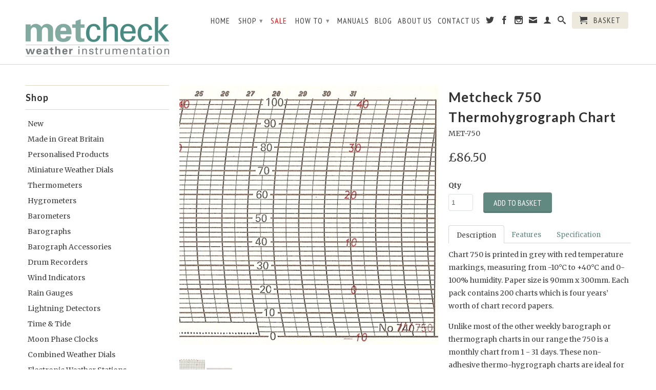

--- FILE ---
content_type: text/html; charset=utf-8
request_url: https://www.metcheck.co.uk/products/metcheck-750-thermohygrograph-chart
body_size: 25563
content:
<!DOCTYPE html>
<!--[if lt IE 7 ]><html class="ie ie6" lang="en"> <![endif]-->
<!--[if IE 7 ]><html class="ie ie7" lang="en"> <![endif]-->
<!--[if IE 8 ]><html class="ie ie8" lang="en"> <![endif]-->
<!--[if IE 9 ]><html class="ie ie9" lang="en"> <![endif]-->
<!--[if (gte IE 10)|!(IE)]><!--><html lang="en"> <!--<![endif]-->
  <head>
<meta name="google-site-verification" content="H2NPGqolZfM2ZUgkjPlGQ0XfR2BzUzMI-aAtGUna71o" />
    <!-- Google Tag Manager -->
<script>(function(w,d,s,l,i){w[l]=w[l]||[];w[l].push({'gtm.start':
new Date().getTime(),event:'gtm.js'});var f=d.getElementsByTagName(s)[0],
j=d.createElement(s),dl=l!='dataLayer'?'&l='+l:'';j.async=true;j.src=
'https://www.googletagmanager.com/gtm.js?id='+i+dl;f.parentNode.insertBefore(j,f);
})(window,document,'script','dataLayer','GTM-52795G87');</script>
<!-- End Google Tag Manager -->
    <script src='//d1liekpayvooaz.cloudfront.net/apps/customizery/customizery.js?shop=metcheck.myshopify.com'></script>
    <meta name="google-site-verification" content="cpZaMNVKHAbkSGjbpnvmLZz340w8Fgo2J_NrN753HaA" />
    <meta charset="utf-8">
    <meta http-equiv="cleartype" content="on">
    <meta name="robots" content="index,follow">
      
           
    <title>750 Casella Thermohygrograph Chart for Industrial Drum Recorders - Metcheck Barograph Chart</title>
    
    
      <meta name="description" content="Thermohygrograph Chart 750 is printed in grey with red temperature markings, measuring from -10°C - +40°C and 0-100% humidity." />
    

    <!-- Custom Fonts -->
    
      <link href="//fonts.googleapis.com/css?family=.|Lato:light,normal,bold|Lato:light,normal,bold|PT+Sans+Narrow:light,normal,bold|Merriweather:light,normal,bold" rel="stylesheet" type="text/css" />
    

    

<meta name="author" content="Metcheck">
<meta property="og:url" content="https://www.metcheck.co.uk/products/metcheck-750-thermohygrograph-chart">
<meta property="og:site_name" content="Metcheck">


  <meta property="og:type" content="product">
  <meta property="og:title" content="Metcheck 750 Thermohygrograph Chart">
  
    <meta property="og:image" content="http://www.metcheck.co.uk/cdn/shop/products/Chart-750_grande.jpg?v=1527194506">
    <meta property="og:image:secure_url" content="https://www.metcheck.co.uk/cdn/shop/products/Chart-750_grande.jpg?v=1527194506">
  
    <meta property="og:image" content="http://www.metcheck.co.uk/cdn/shop/products/Chart-750_1_grande.jpg?v=1527194506">
    <meta property="og:image:secure_url" content="https://www.metcheck.co.uk/cdn/shop/products/Chart-750_1_grande.jpg?v=1527194506">
  
  <meta property="og:price:amount" content="86.50">
  <meta property="og:price:currency" content="GBP">
  
    
  
    
    


  <meta property="og:description" content="Thermohygrograph Chart 750 is printed in grey with red temperature markings, measuring from -10°C - +40°C and 0-100% humidity.">




  <meta name="twitter:site" content="@metcheck">

<meta name="twitter:card" content="summary">

  <meta name="twitter:title" content="Metcheck 750 Thermohygrograph Chart">
  <meta name="twitter:description" content="Description Features Specification Chart 750 is printed in grey with red temperature markings, measuring from -10°C to +40°C and 0-100% humidity. Paper size is 90mm x 300mm. Each pack contains 200 charts which is four years’ worth of chart record papers. Unlike most of the other weekly barograph or thermograph charts in our range the 750 is a monthly chart from 1 - 31 days. These non-adhesive thermo-hygrograph charts are ideal for recording drums that have a clip to hold the chart in place. One monthly charts (1 - 31 days) Relative Humidity: 0-100 % Temperature: -10°C - +40°C Length: 300mm (11.8&quot;) Height: 91mm (3.5&quot;) Please note there is no self-adhesive strip on these charts, we advise that you use our barograph tape for un-gummed charts. Manufacturer Casella Humidity 0-100 % Temperature -10°C to +40°C Length 300mm (11.8&quot;) Height 91mm">
  <meta name="twitter:image" content="https://www.metcheck.co.uk/cdn/shop/products/Chart-750_medium.jpg?v=1527194506">
  <meta name="twitter:image:width" content="240">
  <meta name="twitter:image:height" content="240">


    
    

    <!-- Mobile Specific Metas -->
    <meta name="HandheldFriendly" content="True">
    <meta name="MobileOptimized" content="320">
    <meta name="viewport" content="width=device-width,initial-scale=1">

    <!-- Stylesheets for Retina 3.2 -->
    <link href="//www.metcheck.co.uk/cdn/shop/t/9/assets/styles.scss.css?v=74436377554103197461768229757" rel="stylesheet" type="text/css" media="all" />
    <!--[if lte IE 9]>
      <link href="//www.metcheck.co.uk/cdn/shop/t/9/assets/ie.css?v=16370617434440559491732696803" rel="stylesheet" type="text/css" media="all" />
    <![endif]-->

    <link rel="shortcut icon" type="image/x-icon" href="//www.metcheck.co.uk/cdn/shop/t/9/assets/favicon.png?v=136316749684097802201732696803">
    <link rel="canonical" href="https://www.metcheck.co.uk/products/metcheck-750-thermohygrograph-chart" />
    
    

    <script src="//www.metcheck.co.uk/cdn/shop/t/9/assets/app.js?v=11869830722330880741733399326" type="text/javascript"></script>
    
    <script src="//www.metcheck.co.uk/cdn/shopifycloud/storefront/assets/themes_support/option_selection-b017cd28.js" type="text/javascript"></script>        
    <script>window.performance && window.performance.mark && window.performance.mark('shopify.content_for_header.start');</script><meta name="google-site-verification" content="cpZaMNVKHAbkSGjbpnvmLZz340w8Fgo2J_NrN753HaA">
<meta id="shopify-digital-wallet" name="shopify-digital-wallet" content="/12567113/digital_wallets/dialog">
<meta name="shopify-checkout-api-token" content="93fcf0e7e9d8ccaee73f92bad30ca29e">
<meta id="in-context-paypal-metadata" data-shop-id="12567113" data-venmo-supported="false" data-environment="production" data-locale="en_US" data-paypal-v4="true" data-currency="GBP">
<link rel="alternate" type="application/json+oembed" href="https://www.metcheck.co.uk/products/metcheck-750-thermohygrograph-chart.oembed">
<script async="async" src="/checkouts/internal/preloads.js?locale=en-GB"></script>
<link rel="preconnect" href="https://shop.app" crossorigin="anonymous">
<script async="async" src="https://shop.app/checkouts/internal/preloads.js?locale=en-GB&shop_id=12567113" crossorigin="anonymous"></script>
<script id="apple-pay-shop-capabilities" type="application/json">{"shopId":12567113,"countryCode":"GB","currencyCode":"GBP","merchantCapabilities":["supports3DS"],"merchantId":"gid:\/\/shopify\/Shop\/12567113","merchantName":"Metcheck","requiredBillingContactFields":["postalAddress","email","phone"],"requiredShippingContactFields":["postalAddress","email","phone"],"shippingType":"shipping","supportedNetworks":["visa","maestro","masterCard","amex"],"total":{"type":"pending","label":"Metcheck","amount":"1.00"},"shopifyPaymentsEnabled":true,"supportsSubscriptions":true}</script>
<script id="shopify-features" type="application/json">{"accessToken":"93fcf0e7e9d8ccaee73f92bad30ca29e","betas":["rich-media-storefront-analytics"],"domain":"www.metcheck.co.uk","predictiveSearch":true,"shopId":12567113,"locale":"en"}</script>
<script>var Shopify = Shopify || {};
Shopify.shop = "metcheck.myshopify.com";
Shopify.locale = "en";
Shopify.currency = {"active":"GBP","rate":"1.0"};
Shopify.country = "GB";
Shopify.theme = {"name":"Retina [SC] - 27th Nov 2024","id":176732012925,"schema_name":null,"schema_version":null,"theme_store_id":null,"role":"main"};
Shopify.theme.handle = "null";
Shopify.theme.style = {"id":null,"handle":null};
Shopify.cdnHost = "www.metcheck.co.uk/cdn";
Shopify.routes = Shopify.routes || {};
Shopify.routes.root = "/";</script>
<script type="module">!function(o){(o.Shopify=o.Shopify||{}).modules=!0}(window);</script>
<script>!function(o){function n(){var o=[];function n(){o.push(Array.prototype.slice.apply(arguments))}return n.q=o,n}var t=o.Shopify=o.Shopify||{};t.loadFeatures=n(),t.autoloadFeatures=n()}(window);</script>
<script>
  window.ShopifyPay = window.ShopifyPay || {};
  window.ShopifyPay.apiHost = "shop.app\/pay";
  window.ShopifyPay.redirectState = null;
</script>
<script id="shop-js-analytics" type="application/json">{"pageType":"product"}</script>
<script defer="defer" async type="module" src="//www.metcheck.co.uk/cdn/shopifycloud/shop-js/modules/v2/client.init-shop-cart-sync_IZsNAliE.en.esm.js"></script>
<script defer="defer" async type="module" src="//www.metcheck.co.uk/cdn/shopifycloud/shop-js/modules/v2/chunk.common_0OUaOowp.esm.js"></script>
<script type="module">
  await import("//www.metcheck.co.uk/cdn/shopifycloud/shop-js/modules/v2/client.init-shop-cart-sync_IZsNAliE.en.esm.js");
await import("//www.metcheck.co.uk/cdn/shopifycloud/shop-js/modules/v2/chunk.common_0OUaOowp.esm.js");

  window.Shopify.SignInWithShop?.initShopCartSync?.({"fedCMEnabled":true,"windoidEnabled":true});

</script>
<script>
  window.Shopify = window.Shopify || {};
  if (!window.Shopify.featureAssets) window.Shopify.featureAssets = {};
  window.Shopify.featureAssets['shop-js'] = {"shop-cart-sync":["modules/v2/client.shop-cart-sync_DLOhI_0X.en.esm.js","modules/v2/chunk.common_0OUaOowp.esm.js"],"init-fed-cm":["modules/v2/client.init-fed-cm_C6YtU0w6.en.esm.js","modules/v2/chunk.common_0OUaOowp.esm.js"],"shop-button":["modules/v2/client.shop-button_BCMx7GTG.en.esm.js","modules/v2/chunk.common_0OUaOowp.esm.js"],"shop-cash-offers":["modules/v2/client.shop-cash-offers_BT26qb5j.en.esm.js","modules/v2/chunk.common_0OUaOowp.esm.js","modules/v2/chunk.modal_CGo_dVj3.esm.js"],"init-windoid":["modules/v2/client.init-windoid_B9PkRMql.en.esm.js","modules/v2/chunk.common_0OUaOowp.esm.js"],"init-shop-email-lookup-coordinator":["modules/v2/client.init-shop-email-lookup-coordinator_DZkqjsbU.en.esm.js","modules/v2/chunk.common_0OUaOowp.esm.js"],"shop-toast-manager":["modules/v2/client.shop-toast-manager_Di2EnuM7.en.esm.js","modules/v2/chunk.common_0OUaOowp.esm.js"],"shop-login-button":["modules/v2/client.shop-login-button_BtqW_SIO.en.esm.js","modules/v2/chunk.common_0OUaOowp.esm.js","modules/v2/chunk.modal_CGo_dVj3.esm.js"],"avatar":["modules/v2/client.avatar_BTnouDA3.en.esm.js"],"pay-button":["modules/v2/client.pay-button_CWa-C9R1.en.esm.js","modules/v2/chunk.common_0OUaOowp.esm.js"],"init-shop-cart-sync":["modules/v2/client.init-shop-cart-sync_IZsNAliE.en.esm.js","modules/v2/chunk.common_0OUaOowp.esm.js"],"init-customer-accounts":["modules/v2/client.init-customer-accounts_DenGwJTU.en.esm.js","modules/v2/client.shop-login-button_BtqW_SIO.en.esm.js","modules/v2/chunk.common_0OUaOowp.esm.js","modules/v2/chunk.modal_CGo_dVj3.esm.js"],"init-shop-for-new-customer-accounts":["modules/v2/client.init-shop-for-new-customer-accounts_JdHXxpS9.en.esm.js","modules/v2/client.shop-login-button_BtqW_SIO.en.esm.js","modules/v2/chunk.common_0OUaOowp.esm.js","modules/v2/chunk.modal_CGo_dVj3.esm.js"],"init-customer-accounts-sign-up":["modules/v2/client.init-customer-accounts-sign-up_D6__K_p8.en.esm.js","modules/v2/client.shop-login-button_BtqW_SIO.en.esm.js","modules/v2/chunk.common_0OUaOowp.esm.js","modules/v2/chunk.modal_CGo_dVj3.esm.js"],"checkout-modal":["modules/v2/client.checkout-modal_C_ZQDY6s.en.esm.js","modules/v2/chunk.common_0OUaOowp.esm.js","modules/v2/chunk.modal_CGo_dVj3.esm.js"],"shop-follow-button":["modules/v2/client.shop-follow-button_XetIsj8l.en.esm.js","modules/v2/chunk.common_0OUaOowp.esm.js","modules/v2/chunk.modal_CGo_dVj3.esm.js"],"lead-capture":["modules/v2/client.lead-capture_DvA72MRN.en.esm.js","modules/v2/chunk.common_0OUaOowp.esm.js","modules/v2/chunk.modal_CGo_dVj3.esm.js"],"shop-login":["modules/v2/client.shop-login_ClXNxyh6.en.esm.js","modules/v2/chunk.common_0OUaOowp.esm.js","modules/v2/chunk.modal_CGo_dVj3.esm.js"],"payment-terms":["modules/v2/client.payment-terms_CNlwjfZz.en.esm.js","modules/v2/chunk.common_0OUaOowp.esm.js","modules/v2/chunk.modal_CGo_dVj3.esm.js"]};
</script>
<script>(function() {
  var isLoaded = false;
  function asyncLoad() {
    if (isLoaded) return;
    isLoaded = true;
    var urls = ["\/\/www.powr.io\/powr.js?powr-token=metcheck.myshopify.com\u0026external-type=shopify\u0026shop=metcheck.myshopify.com","\/\/d1liekpayvooaz.cloudfront.net\/apps\/customizery\/customizery.js?shop=metcheck.myshopify.com","\/\/static.zotabox.com\/f\/9\/f9ee1b29bd259ef4e22e923f49cb8702\/widgets.js?shop=metcheck.myshopify.com","https:\/\/chimpstatic.com\/mcjs-connected\/js\/users\/7e04c6f8d2efa0dddd731efc7\/76fc4b949e9135a3e4faf305d.js?shop=metcheck.myshopify.com","https:\/\/cdn-bundler.nice-team.net\/app\/js\/bundler.js?shop=metcheck.myshopify.com","https:\/\/gcdn.incartupsell.com\/dcdeg-VP4wVW1sXyBZAsrNz4M1.js?c=1766035487\u0026shop=metcheck.myshopify.com"];
    for (var i = 0; i < urls.length; i++) {
      var s = document.createElement('script');
      s.type = 'text/javascript';
      s.async = true;
      s.src = urls[i];
      var x = document.getElementsByTagName('script')[0];
      x.parentNode.insertBefore(s, x);
    }
  };
  if(window.attachEvent) {
    window.attachEvent('onload', asyncLoad);
  } else {
    window.addEventListener('load', asyncLoad, false);
  }
})();</script>
<script id="__st">var __st={"a":12567113,"offset":0,"reqid":"cd12fc81-4aa6-42db-8f71-9868429ae095-1768405373","pageurl":"www.metcheck.co.uk\/products\/metcheck-750-thermohygrograph-chart","u":"033597e90210","p":"product","rtyp":"product","rid":8729186375};</script>
<script>window.ShopifyPaypalV4VisibilityTracking = true;</script>
<script id="captcha-bootstrap">!function(){'use strict';const t='contact',e='account',n='new_comment',o=[[t,t],['blogs',n],['comments',n],[t,'customer']],c=[[e,'customer_login'],[e,'guest_login'],[e,'recover_customer_password'],[e,'create_customer']],r=t=>t.map((([t,e])=>`form[action*='/${t}']:not([data-nocaptcha='true']) input[name='form_type'][value='${e}']`)).join(','),a=t=>()=>t?[...document.querySelectorAll(t)].map((t=>t.form)):[];function s(){const t=[...o],e=r(t);return a(e)}const i='password',u='form_key',d=['recaptcha-v3-token','g-recaptcha-response','h-captcha-response',i],f=()=>{try{return window.sessionStorage}catch{return}},m='__shopify_v',_=t=>t.elements[u];function p(t,e,n=!1){try{const o=window.sessionStorage,c=JSON.parse(o.getItem(e)),{data:r}=function(t){const{data:e,action:n}=t;return t[m]||n?{data:e,action:n}:{data:t,action:n}}(c);for(const[e,n]of Object.entries(r))t.elements[e]&&(t.elements[e].value=n);n&&o.removeItem(e)}catch(o){console.error('form repopulation failed',{error:o})}}const l='form_type',E='cptcha';function T(t){t.dataset[E]=!0}const w=window,h=w.document,L='Shopify',v='ce_forms',y='captcha';let A=!1;((t,e)=>{const n=(g='f06e6c50-85a8-45c8-87d0-21a2b65856fe',I='https://cdn.shopify.com/shopifycloud/storefront-forms-hcaptcha/ce_storefront_forms_captcha_hcaptcha.v1.5.2.iife.js',D={infoText:'Protected by hCaptcha',privacyText:'Privacy',termsText:'Terms'},(t,e,n)=>{const o=w[L][v],c=o.bindForm;if(c)return c(t,g,e,D).then(n);var r;o.q.push([[t,g,e,D],n]),r=I,A||(h.body.append(Object.assign(h.createElement('script'),{id:'captcha-provider',async:!0,src:r})),A=!0)});var g,I,D;w[L]=w[L]||{},w[L][v]=w[L][v]||{},w[L][v].q=[],w[L][y]=w[L][y]||{},w[L][y].protect=function(t,e){n(t,void 0,e),T(t)},Object.freeze(w[L][y]),function(t,e,n,w,h,L){const[v,y,A,g]=function(t,e,n){const i=e?o:[],u=t?c:[],d=[...i,...u],f=r(d),m=r(i),_=r(d.filter((([t,e])=>n.includes(e))));return[a(f),a(m),a(_),s()]}(w,h,L),I=t=>{const e=t.target;return e instanceof HTMLFormElement?e:e&&e.form},D=t=>v().includes(t);t.addEventListener('submit',(t=>{const e=I(t);if(!e)return;const n=D(e)&&!e.dataset.hcaptchaBound&&!e.dataset.recaptchaBound,o=_(e),c=g().includes(e)&&(!o||!o.value);(n||c)&&t.preventDefault(),c&&!n&&(function(t){try{if(!f())return;!function(t){const e=f();if(!e)return;const n=_(t);if(!n)return;const o=n.value;o&&e.removeItem(o)}(t);const e=Array.from(Array(32),(()=>Math.random().toString(36)[2])).join('');!function(t,e){_(t)||t.append(Object.assign(document.createElement('input'),{type:'hidden',name:u})),t.elements[u].value=e}(t,e),function(t,e){const n=f();if(!n)return;const o=[...t.querySelectorAll(`input[type='${i}']`)].map((({name:t})=>t)),c=[...d,...o],r={};for(const[a,s]of new FormData(t).entries())c.includes(a)||(r[a]=s);n.setItem(e,JSON.stringify({[m]:1,action:t.action,data:r}))}(t,e)}catch(e){console.error('failed to persist form',e)}}(e),e.submit())}));const S=(t,e)=>{t&&!t.dataset[E]&&(n(t,e.some((e=>e===t))),T(t))};for(const o of['focusin','change'])t.addEventListener(o,(t=>{const e=I(t);D(e)&&S(e,y())}));const B=e.get('form_key'),M=e.get(l),P=B&&M;t.addEventListener('DOMContentLoaded',(()=>{const t=y();if(P)for(const e of t)e.elements[l].value===M&&p(e,B);[...new Set([...A(),...v().filter((t=>'true'===t.dataset.shopifyCaptcha))])].forEach((e=>S(e,t)))}))}(h,new URLSearchParams(w.location.search),n,t,e,['guest_login'])})(!0,!0)}();</script>
<script integrity="sha256-4kQ18oKyAcykRKYeNunJcIwy7WH5gtpwJnB7kiuLZ1E=" data-source-attribution="shopify.loadfeatures" defer="defer" src="//www.metcheck.co.uk/cdn/shopifycloud/storefront/assets/storefront/load_feature-a0a9edcb.js" crossorigin="anonymous"></script>
<script crossorigin="anonymous" defer="defer" src="//www.metcheck.co.uk/cdn/shopifycloud/storefront/assets/shopify_pay/storefront-65b4c6d7.js?v=20250812"></script>
<script data-source-attribution="shopify.dynamic_checkout.dynamic.init">var Shopify=Shopify||{};Shopify.PaymentButton=Shopify.PaymentButton||{isStorefrontPortableWallets:!0,init:function(){window.Shopify.PaymentButton.init=function(){};var t=document.createElement("script");t.src="https://www.metcheck.co.uk/cdn/shopifycloud/portable-wallets/latest/portable-wallets.en.js",t.type="module",document.head.appendChild(t)}};
</script>
<script data-source-attribution="shopify.dynamic_checkout.buyer_consent">
  function portableWalletsHideBuyerConsent(e){var t=document.getElementById("shopify-buyer-consent"),n=document.getElementById("shopify-subscription-policy-button");t&&n&&(t.classList.add("hidden"),t.setAttribute("aria-hidden","true"),n.removeEventListener("click",e))}function portableWalletsShowBuyerConsent(e){var t=document.getElementById("shopify-buyer-consent"),n=document.getElementById("shopify-subscription-policy-button");t&&n&&(t.classList.remove("hidden"),t.removeAttribute("aria-hidden"),n.addEventListener("click",e))}window.Shopify?.PaymentButton&&(window.Shopify.PaymentButton.hideBuyerConsent=portableWalletsHideBuyerConsent,window.Shopify.PaymentButton.showBuyerConsent=portableWalletsShowBuyerConsent);
</script>
<script data-source-attribution="shopify.dynamic_checkout.cart.bootstrap">document.addEventListener("DOMContentLoaded",(function(){function t(){return document.querySelector("shopify-accelerated-checkout-cart, shopify-accelerated-checkout")}if(t())Shopify.PaymentButton.init();else{new MutationObserver((function(e,n){t()&&(Shopify.PaymentButton.init(),n.disconnect())})).observe(document.body,{childList:!0,subtree:!0})}}));
</script>
<script id='scb4127' type='text/javascript' async='' src='https://www.metcheck.co.uk/cdn/shopifycloud/privacy-banner/storefront-banner.js'></script><link id="shopify-accelerated-checkout-styles" rel="stylesheet" media="screen" href="https://www.metcheck.co.uk/cdn/shopifycloud/portable-wallets/latest/accelerated-checkout-backwards-compat.css" crossorigin="anonymous">
<style id="shopify-accelerated-checkout-cart">
        #shopify-buyer-consent {
  margin-top: 1em;
  display: inline-block;
  width: 100%;
}

#shopify-buyer-consent.hidden {
  display: none;
}

#shopify-subscription-policy-button {
  background: none;
  border: none;
  padding: 0;
  text-decoration: underline;
  font-size: inherit;
  cursor: pointer;
}

#shopify-subscription-policy-button::before {
  box-shadow: none;
}

      </style>

<script>window.performance && window.performance.mark && window.performance.mark('shopify.content_for_header.end');</script>
  <script>window.mlvedaShopCurrency = "GBP";
window.shopCurrency = "GBP";
window.supported_currencies = "GBP";
</script>
    
    <script>
  $("<style type=\"text/css\">span.money{ visibility: hidden; }</style>").appendTo("head");
</script>
    
<!-- BEGIN app block: shopify://apps/bundler/blocks/bundler-script-append/7a6ae1b8-3b16-449b-8429-8bb89a62c664 --><script defer="defer">
	/**	Bundler script loader, version number: 2.0 */
	(function(){
		var loadScript=function(a,b){var c=document.createElement("script");c.type="text/javascript",c.readyState?c.onreadystatechange=function(){("loaded"==c.readyState||"complete"==c.readyState)&&(c.onreadystatechange=null,b())}:c.onload=function(){b()},c.src=a,document.getElementsByTagName("head")[0].appendChild(c)};
		appendScriptUrl('metcheck.myshopify.com');

		// get script url and append timestamp of last change
		function appendScriptUrl(shop) {

			var timeStamp = Math.floor(Date.now() / (1000*1*1));
			var timestampUrl = 'https://bundler.nice-team.net/app/shop/status/'+shop+'.js?'+timeStamp;

			loadScript(timestampUrl, function() {
				// append app script
				if (typeof bundler_settings_updated == 'undefined') {
					console.log('settings are undefined');
					bundler_settings_updated = 'default-by-script';
				}
				var scriptUrl = "https://cdn-bundler.nice-team.net/app/js/bundler-script.js?shop="+shop+"&"+bundler_settings_updated;
				loadScript(scriptUrl, function(){});
			});
		}
	})();

	var BndlrScriptAppended = true;
	
</script>

<!-- END app block --><script src="https://cdn.shopify.com/extensions/019b93c1-bc14-7200-9724-fabc47201519/my-app-115/assets/sdk.js" type="text/javascript" defer="defer"></script>
<link href="https://cdn.shopify.com/extensions/019b93c1-bc14-7200-9724-fabc47201519/my-app-115/assets/sdk.css" rel="stylesheet" type="text/css" media="all">
<script src="https://cdn.shopify.com/extensions/019bbbe0-52ad-71bd-8d80-254b95f7bf3f/salepify-804/assets/free-gift.script.js" type="text/javascript" defer="defer"></script>
<link href="https://monorail-edge.shopifysvc.com" rel="dns-prefetch">
<script>(function(){if ("sendBeacon" in navigator && "performance" in window) {try {var session_token_from_headers = performance.getEntriesByType('navigation')[0].serverTiming.find(x => x.name == '_s').description;} catch {var session_token_from_headers = undefined;}var session_cookie_matches = document.cookie.match(/_shopify_s=([^;]*)/);var session_token_from_cookie = session_cookie_matches && session_cookie_matches.length === 2 ? session_cookie_matches[1] : "";var session_token = session_token_from_headers || session_token_from_cookie || "";function handle_abandonment_event(e) {var entries = performance.getEntries().filter(function(entry) {return /monorail-edge.shopifysvc.com/.test(entry.name);});if (!window.abandonment_tracked && entries.length === 0) {window.abandonment_tracked = true;var currentMs = Date.now();var navigation_start = performance.timing.navigationStart;var payload = {shop_id: 12567113,url: window.location.href,navigation_start,duration: currentMs - navigation_start,session_token,page_type: "product"};window.navigator.sendBeacon("https://monorail-edge.shopifysvc.com/v1/produce", JSON.stringify({schema_id: "online_store_buyer_site_abandonment/1.1",payload: payload,metadata: {event_created_at_ms: currentMs,event_sent_at_ms: currentMs}}));}}window.addEventListener('pagehide', handle_abandonment_event);}}());</script>
<script id="web-pixels-manager-setup">(function e(e,d,r,n,o){if(void 0===o&&(o={}),!Boolean(null===(a=null===(i=window.Shopify)||void 0===i?void 0:i.analytics)||void 0===a?void 0:a.replayQueue)){var i,a;window.Shopify=window.Shopify||{};var t=window.Shopify;t.analytics=t.analytics||{};var s=t.analytics;s.replayQueue=[],s.publish=function(e,d,r){return s.replayQueue.push([e,d,r]),!0};try{self.performance.mark("wpm:start")}catch(e){}var l=function(){var e={modern:/Edge?\/(1{2}[4-9]|1[2-9]\d|[2-9]\d{2}|\d{4,})\.\d+(\.\d+|)|Firefox\/(1{2}[4-9]|1[2-9]\d|[2-9]\d{2}|\d{4,})\.\d+(\.\d+|)|Chrom(ium|e)\/(9{2}|\d{3,})\.\d+(\.\d+|)|(Maci|X1{2}).+ Version\/(15\.\d+|(1[6-9]|[2-9]\d|\d{3,})\.\d+)([,.]\d+|)( \(\w+\)|)( Mobile\/\w+|) Safari\/|Chrome.+OPR\/(9{2}|\d{3,})\.\d+\.\d+|(CPU[ +]OS|iPhone[ +]OS|CPU[ +]iPhone|CPU IPhone OS|CPU iPad OS)[ +]+(15[._]\d+|(1[6-9]|[2-9]\d|\d{3,})[._]\d+)([._]\d+|)|Android:?[ /-](13[3-9]|1[4-9]\d|[2-9]\d{2}|\d{4,})(\.\d+|)(\.\d+|)|Android.+Firefox\/(13[5-9]|1[4-9]\d|[2-9]\d{2}|\d{4,})\.\d+(\.\d+|)|Android.+Chrom(ium|e)\/(13[3-9]|1[4-9]\d|[2-9]\d{2}|\d{4,})\.\d+(\.\d+|)|SamsungBrowser\/([2-9]\d|\d{3,})\.\d+/,legacy:/Edge?\/(1[6-9]|[2-9]\d|\d{3,})\.\d+(\.\d+|)|Firefox\/(5[4-9]|[6-9]\d|\d{3,})\.\d+(\.\d+|)|Chrom(ium|e)\/(5[1-9]|[6-9]\d|\d{3,})\.\d+(\.\d+|)([\d.]+$|.*Safari\/(?![\d.]+ Edge\/[\d.]+$))|(Maci|X1{2}).+ Version\/(10\.\d+|(1[1-9]|[2-9]\d|\d{3,})\.\d+)([,.]\d+|)( \(\w+\)|)( Mobile\/\w+|) Safari\/|Chrome.+OPR\/(3[89]|[4-9]\d|\d{3,})\.\d+\.\d+|(CPU[ +]OS|iPhone[ +]OS|CPU[ +]iPhone|CPU IPhone OS|CPU iPad OS)[ +]+(10[._]\d+|(1[1-9]|[2-9]\d|\d{3,})[._]\d+)([._]\d+|)|Android:?[ /-](13[3-9]|1[4-9]\d|[2-9]\d{2}|\d{4,})(\.\d+|)(\.\d+|)|Mobile Safari.+OPR\/([89]\d|\d{3,})\.\d+\.\d+|Android.+Firefox\/(13[5-9]|1[4-9]\d|[2-9]\d{2}|\d{4,})\.\d+(\.\d+|)|Android.+Chrom(ium|e)\/(13[3-9]|1[4-9]\d|[2-9]\d{2}|\d{4,})\.\d+(\.\d+|)|Android.+(UC? ?Browser|UCWEB|U3)[ /]?(15\.([5-9]|\d{2,})|(1[6-9]|[2-9]\d|\d{3,})\.\d+)\.\d+|SamsungBrowser\/(5\.\d+|([6-9]|\d{2,})\.\d+)|Android.+MQ{2}Browser\/(14(\.(9|\d{2,})|)|(1[5-9]|[2-9]\d|\d{3,})(\.\d+|))(\.\d+|)|K[Aa][Ii]OS\/(3\.\d+|([4-9]|\d{2,})\.\d+)(\.\d+|)/},d=e.modern,r=e.legacy,n=navigator.userAgent;return n.match(d)?"modern":n.match(r)?"legacy":"unknown"}(),u="modern"===l?"modern":"legacy",c=(null!=n?n:{modern:"",legacy:""})[u],f=function(e){return[e.baseUrl,"/wpm","/b",e.hashVersion,"modern"===e.buildTarget?"m":"l",".js"].join("")}({baseUrl:d,hashVersion:r,buildTarget:u}),m=function(e){var d=e.version,r=e.bundleTarget,n=e.surface,o=e.pageUrl,i=e.monorailEndpoint;return{emit:function(e){var a=e.status,t=e.errorMsg,s=(new Date).getTime(),l=JSON.stringify({metadata:{event_sent_at_ms:s},events:[{schema_id:"web_pixels_manager_load/3.1",payload:{version:d,bundle_target:r,page_url:o,status:a,surface:n,error_msg:t},metadata:{event_created_at_ms:s}}]});if(!i)return console&&console.warn&&console.warn("[Web Pixels Manager] No Monorail endpoint provided, skipping logging."),!1;try{return self.navigator.sendBeacon.bind(self.navigator)(i,l)}catch(e){}var u=new XMLHttpRequest;try{return u.open("POST",i,!0),u.setRequestHeader("Content-Type","text/plain"),u.send(l),!0}catch(e){return console&&console.warn&&console.warn("[Web Pixels Manager] Got an unhandled error while logging to Monorail."),!1}}}}({version:r,bundleTarget:l,surface:e.surface,pageUrl:self.location.href,monorailEndpoint:e.monorailEndpoint});try{o.browserTarget=l,function(e){var d=e.src,r=e.async,n=void 0===r||r,o=e.onload,i=e.onerror,a=e.sri,t=e.scriptDataAttributes,s=void 0===t?{}:t,l=document.createElement("script"),u=document.querySelector("head"),c=document.querySelector("body");if(l.async=n,l.src=d,a&&(l.integrity=a,l.crossOrigin="anonymous"),s)for(var f in s)if(Object.prototype.hasOwnProperty.call(s,f))try{l.dataset[f]=s[f]}catch(e){}if(o&&l.addEventListener("load",o),i&&l.addEventListener("error",i),u)u.appendChild(l);else{if(!c)throw new Error("Did not find a head or body element to append the script");c.appendChild(l)}}({src:f,async:!0,onload:function(){if(!function(){var e,d;return Boolean(null===(d=null===(e=window.Shopify)||void 0===e?void 0:e.analytics)||void 0===d?void 0:d.initialized)}()){var d=window.webPixelsManager.init(e)||void 0;if(d){var r=window.Shopify.analytics;r.replayQueue.forEach((function(e){var r=e[0],n=e[1],o=e[2];d.publishCustomEvent(r,n,o)})),r.replayQueue=[],r.publish=d.publishCustomEvent,r.visitor=d.visitor,r.initialized=!0}}},onerror:function(){return m.emit({status:"failed",errorMsg:"".concat(f," has failed to load")})},sri:function(e){var d=/^sha384-[A-Za-z0-9+/=]+$/;return"string"==typeof e&&d.test(e)}(c)?c:"",scriptDataAttributes:o}),m.emit({status:"loading"})}catch(e){m.emit({status:"failed",errorMsg:(null==e?void 0:e.message)||"Unknown error"})}}})({shopId: 12567113,storefrontBaseUrl: "https://www.metcheck.co.uk",extensionsBaseUrl: "https://extensions.shopifycdn.com/cdn/shopifycloud/web-pixels-manager",monorailEndpoint: "https://monorail-edge.shopifysvc.com/unstable/produce_batch",surface: "storefront-renderer",enabledBetaFlags: ["2dca8a86","a0d5f9d2"],webPixelsConfigList: [{"id":"944505213","configuration":"{\"config\":\"{\\\"google_tag_ids\\\":[\\\"AW-1067398368\\\",\\\"GT-NCLSZCXP\\\"],\\\"target_country\\\":\\\"GB\\\",\\\"gtag_events\\\":[{\\\"type\\\":\\\"begin_checkout\\\",\\\"action_label\\\":\\\"AW-1067398368\\\/VlYRCJ_40N0aEODp_PwD\\\"},{\\\"type\\\":\\\"search\\\",\\\"action_label\\\":\\\"AW-1067398368\\\/iCPECKv40N0aEODp_PwD\\\"},{\\\"type\\\":\\\"view_item\\\",\\\"action_label\\\":[\\\"AW-1067398368\\\/NYJtCKj40N0aEODp_PwD\\\",\\\"MC-SY13K20S8G\\\"]},{\\\"type\\\":\\\"purchase\\\",\\\"action_label\\\":[\\\"AW-1067398368\\\/bs2SCJz40N0aEODp_PwD\\\",\\\"MC-SY13K20S8G\\\"]},{\\\"type\\\":\\\"page_view\\\",\\\"action_label\\\":[\\\"AW-1067398368\\\/V4jpCKX40N0aEODp_PwD\\\",\\\"MC-SY13K20S8G\\\"]},{\\\"type\\\":\\\"add_payment_info\\\",\\\"action_label\\\":\\\"AW-1067398368\\\/-9JSCK740N0aEODp_PwD\\\"},{\\\"type\\\":\\\"add_to_cart\\\",\\\"action_label\\\":\\\"AW-1067398368\\\/2HS5CKL40N0aEODp_PwD\\\"}],\\\"enable_monitoring_mode\\\":false}\"}","eventPayloadVersion":"v1","runtimeContext":"OPEN","scriptVersion":"b2a88bafab3e21179ed38636efcd8a93","type":"APP","apiClientId":1780363,"privacyPurposes":[],"dataSharingAdjustments":{"protectedCustomerApprovalScopes":["read_customer_address","read_customer_email","read_customer_name","read_customer_personal_data","read_customer_phone"]}},{"id":"193888637","eventPayloadVersion":"v1","runtimeContext":"LAX","scriptVersion":"1","type":"CUSTOM","privacyPurposes":["ANALYTICS"],"name":"Google Analytics tag (migrated)"},{"id":"shopify-app-pixel","configuration":"{}","eventPayloadVersion":"v1","runtimeContext":"STRICT","scriptVersion":"0450","apiClientId":"shopify-pixel","type":"APP","privacyPurposes":["ANALYTICS","MARKETING"]},{"id":"shopify-custom-pixel","eventPayloadVersion":"v1","runtimeContext":"LAX","scriptVersion":"0450","apiClientId":"shopify-pixel","type":"CUSTOM","privacyPurposes":["ANALYTICS","MARKETING"]}],isMerchantRequest: false,initData: {"shop":{"name":"Metcheck","paymentSettings":{"currencyCode":"GBP"},"myshopifyDomain":"metcheck.myshopify.com","countryCode":"GB","storefrontUrl":"https:\/\/www.metcheck.co.uk"},"customer":null,"cart":null,"checkout":null,"productVariants":[{"price":{"amount":86.5,"currencyCode":"GBP"},"product":{"title":"Metcheck 750 Thermohygrograph Chart","vendor":"Metcheck","id":"8729186375","untranslatedTitle":"Metcheck 750 Thermohygrograph Chart","url":"\/products\/metcheck-750-thermohygrograph-chart","type":"Drum Recorder Chart"},"id":"28513230599","image":{"src":"\/\/www.metcheck.co.uk\/cdn\/shop\/products\/Chart-750.jpg?v=1527194506"},"sku":"MET-750","title":"Default Title","untranslatedTitle":"Default Title"}],"purchasingCompany":null},},"https://www.metcheck.co.uk/cdn","7cecd0b6w90c54c6cpe92089d5m57a67346",{"modern":"","legacy":""},{"shopId":"12567113","storefrontBaseUrl":"https:\/\/www.metcheck.co.uk","extensionBaseUrl":"https:\/\/extensions.shopifycdn.com\/cdn\/shopifycloud\/web-pixels-manager","surface":"storefront-renderer","enabledBetaFlags":"[\"2dca8a86\", \"a0d5f9d2\"]","isMerchantRequest":"false","hashVersion":"7cecd0b6w90c54c6cpe92089d5m57a67346","publish":"custom","events":"[[\"page_viewed\",{}],[\"product_viewed\",{\"productVariant\":{\"price\":{\"amount\":86.5,\"currencyCode\":\"GBP\"},\"product\":{\"title\":\"Metcheck 750 Thermohygrograph Chart\",\"vendor\":\"Metcheck\",\"id\":\"8729186375\",\"untranslatedTitle\":\"Metcheck 750 Thermohygrograph Chart\",\"url\":\"\/products\/metcheck-750-thermohygrograph-chart\",\"type\":\"Drum Recorder Chart\"},\"id\":\"28513230599\",\"image\":{\"src\":\"\/\/www.metcheck.co.uk\/cdn\/shop\/products\/Chart-750.jpg?v=1527194506\"},\"sku\":\"MET-750\",\"title\":\"Default Title\",\"untranslatedTitle\":\"Default Title\"}}]]"});</script><script>
  window.ShopifyAnalytics = window.ShopifyAnalytics || {};
  window.ShopifyAnalytics.meta = window.ShopifyAnalytics.meta || {};
  window.ShopifyAnalytics.meta.currency = 'GBP';
  var meta = {"product":{"id":8729186375,"gid":"gid:\/\/shopify\/Product\/8729186375","vendor":"Metcheck","type":"Drum Recorder Chart","handle":"metcheck-750-thermohygrograph-chart","variants":[{"id":28513230599,"price":8650,"name":"Metcheck 750 Thermohygrograph Chart","public_title":null,"sku":"MET-750"}],"remote":false},"page":{"pageType":"product","resourceType":"product","resourceId":8729186375,"requestId":"cd12fc81-4aa6-42db-8f71-9868429ae095-1768405373"}};
  for (var attr in meta) {
    window.ShopifyAnalytics.meta[attr] = meta[attr];
  }
</script>
<script class="analytics">
  (function () {
    var customDocumentWrite = function(content) {
      var jquery = null;

      if (window.jQuery) {
        jquery = window.jQuery;
      } else if (window.Checkout && window.Checkout.$) {
        jquery = window.Checkout.$;
      }

      if (jquery) {
        jquery('body').append(content);
      }
    };

    var hasLoggedConversion = function(token) {
      if (token) {
        return document.cookie.indexOf('loggedConversion=' + token) !== -1;
      }
      return false;
    }

    var setCookieIfConversion = function(token) {
      if (token) {
        var twoMonthsFromNow = new Date(Date.now());
        twoMonthsFromNow.setMonth(twoMonthsFromNow.getMonth() + 2);

        document.cookie = 'loggedConversion=' + token + '; expires=' + twoMonthsFromNow;
      }
    }

    var trekkie = window.ShopifyAnalytics.lib = window.trekkie = window.trekkie || [];
    if (trekkie.integrations) {
      return;
    }
    trekkie.methods = [
      'identify',
      'page',
      'ready',
      'track',
      'trackForm',
      'trackLink'
    ];
    trekkie.factory = function(method) {
      return function() {
        var args = Array.prototype.slice.call(arguments);
        args.unshift(method);
        trekkie.push(args);
        return trekkie;
      };
    };
    for (var i = 0; i < trekkie.methods.length; i++) {
      var key = trekkie.methods[i];
      trekkie[key] = trekkie.factory(key);
    }
    trekkie.load = function(config) {
      trekkie.config = config || {};
      trekkie.config.initialDocumentCookie = document.cookie;
      var first = document.getElementsByTagName('script')[0];
      var script = document.createElement('script');
      script.type = 'text/javascript';
      script.onerror = function(e) {
        var scriptFallback = document.createElement('script');
        scriptFallback.type = 'text/javascript';
        scriptFallback.onerror = function(error) {
                var Monorail = {
      produce: function produce(monorailDomain, schemaId, payload) {
        var currentMs = new Date().getTime();
        var event = {
          schema_id: schemaId,
          payload: payload,
          metadata: {
            event_created_at_ms: currentMs,
            event_sent_at_ms: currentMs
          }
        };
        return Monorail.sendRequest("https://" + monorailDomain + "/v1/produce", JSON.stringify(event));
      },
      sendRequest: function sendRequest(endpointUrl, payload) {
        // Try the sendBeacon API
        if (window && window.navigator && typeof window.navigator.sendBeacon === 'function' && typeof window.Blob === 'function' && !Monorail.isIos12()) {
          var blobData = new window.Blob([payload], {
            type: 'text/plain'
          });

          if (window.navigator.sendBeacon(endpointUrl, blobData)) {
            return true;
          } // sendBeacon was not successful

        } // XHR beacon

        var xhr = new XMLHttpRequest();

        try {
          xhr.open('POST', endpointUrl);
          xhr.setRequestHeader('Content-Type', 'text/plain');
          xhr.send(payload);
        } catch (e) {
          console.log(e);
        }

        return false;
      },
      isIos12: function isIos12() {
        return window.navigator.userAgent.lastIndexOf('iPhone; CPU iPhone OS 12_') !== -1 || window.navigator.userAgent.lastIndexOf('iPad; CPU OS 12_') !== -1;
      }
    };
    Monorail.produce('monorail-edge.shopifysvc.com',
      'trekkie_storefront_load_errors/1.1',
      {shop_id: 12567113,
      theme_id: 176732012925,
      app_name: "storefront",
      context_url: window.location.href,
      source_url: "//www.metcheck.co.uk/cdn/s/trekkie.storefront.55c6279c31a6628627b2ba1c5ff367020da294e2.min.js"});

        };
        scriptFallback.async = true;
        scriptFallback.src = '//www.metcheck.co.uk/cdn/s/trekkie.storefront.55c6279c31a6628627b2ba1c5ff367020da294e2.min.js';
        first.parentNode.insertBefore(scriptFallback, first);
      };
      script.async = true;
      script.src = '//www.metcheck.co.uk/cdn/s/trekkie.storefront.55c6279c31a6628627b2ba1c5ff367020da294e2.min.js';
      first.parentNode.insertBefore(script, first);
    };
    trekkie.load(
      {"Trekkie":{"appName":"storefront","development":false,"defaultAttributes":{"shopId":12567113,"isMerchantRequest":null,"themeId":176732012925,"themeCityHash":"12506091059236850321","contentLanguage":"en","currency":"GBP","eventMetadataId":"0e8e7cf2-1400-450b-b944-86c0c5020d33"},"isServerSideCookieWritingEnabled":true,"monorailRegion":"shop_domain","enabledBetaFlags":["65f19447"]},"Session Attribution":{},"S2S":{"facebookCapiEnabled":false,"source":"trekkie-storefront-renderer","apiClientId":580111}}
    );

    var loaded = false;
    trekkie.ready(function() {
      if (loaded) return;
      loaded = true;

      window.ShopifyAnalytics.lib = window.trekkie;

      var originalDocumentWrite = document.write;
      document.write = customDocumentWrite;
      try { window.ShopifyAnalytics.merchantGoogleAnalytics.call(this); } catch(error) {};
      document.write = originalDocumentWrite;

      window.ShopifyAnalytics.lib.page(null,{"pageType":"product","resourceType":"product","resourceId":8729186375,"requestId":"cd12fc81-4aa6-42db-8f71-9868429ae095-1768405373","shopifyEmitted":true});

      var match = window.location.pathname.match(/checkouts\/(.+)\/(thank_you|post_purchase)/)
      var token = match? match[1]: undefined;
      if (!hasLoggedConversion(token)) {
        setCookieIfConversion(token);
        window.ShopifyAnalytics.lib.track("Viewed Product",{"currency":"GBP","variantId":28513230599,"productId":8729186375,"productGid":"gid:\/\/shopify\/Product\/8729186375","name":"Metcheck 750 Thermohygrograph Chart","price":"86.50","sku":"MET-750","brand":"Metcheck","variant":null,"category":"Drum Recorder Chart","nonInteraction":true,"remote":false},undefined,undefined,{"shopifyEmitted":true});
      window.ShopifyAnalytics.lib.track("monorail:\/\/trekkie_storefront_viewed_product\/1.1",{"currency":"GBP","variantId":28513230599,"productId":8729186375,"productGid":"gid:\/\/shopify\/Product\/8729186375","name":"Metcheck 750 Thermohygrograph Chart","price":"86.50","sku":"MET-750","brand":"Metcheck","variant":null,"category":"Drum Recorder Chart","nonInteraction":true,"remote":false,"referer":"https:\/\/www.metcheck.co.uk\/products\/metcheck-750-thermohygrograph-chart"});
      }
    });


        var eventsListenerScript = document.createElement('script');
        eventsListenerScript.async = true;
        eventsListenerScript.src = "//www.metcheck.co.uk/cdn/shopifycloud/storefront/assets/shop_events_listener-3da45d37.js";
        document.getElementsByTagName('head')[0].appendChild(eventsListenerScript);

})();</script>
  <script>
  if (!window.ga || (window.ga && typeof window.ga !== 'function')) {
    window.ga = function ga() {
      (window.ga.q = window.ga.q || []).push(arguments);
      if (window.Shopify && window.Shopify.analytics && typeof window.Shopify.analytics.publish === 'function') {
        window.Shopify.analytics.publish("ga_stub_called", {}, {sendTo: "google_osp_migration"});
      }
      console.error("Shopify's Google Analytics stub called with:", Array.from(arguments), "\nSee https://help.shopify.com/manual/promoting-marketing/pixels/pixel-migration#google for more information.");
    };
    if (window.Shopify && window.Shopify.analytics && typeof window.Shopify.analytics.publish === 'function') {
      window.Shopify.analytics.publish("ga_stub_initialized", {}, {sendTo: "google_osp_migration"});
    }
  }
</script>
<script
  defer
  src="https://www.metcheck.co.uk/cdn/shopifycloud/perf-kit/shopify-perf-kit-3.0.3.min.js"
  data-application="storefront-renderer"
  data-shop-id="12567113"
  data-render-region="gcp-us-east1"
  data-page-type="product"
  data-theme-instance-id="176732012925"
  data-theme-name=""
  data-theme-version=""
  data-monorail-region="shop_domain"
  data-resource-timing-sampling-rate="10"
  data-shs="true"
  data-shs-beacon="true"
  data-shs-export-with-fetch="true"
  data-shs-logs-sample-rate="1"
  data-shs-beacon-endpoint="https://www.metcheck.co.uk/api/collect"
></script>
</head>
  <body class="product">
    <!-- Google Tag Manager (noscript) -->
<noscript><iframe src="https://www.googletagmanager.com/ns.html?id=GTM-52795G87"
height="0" width="0" style="display:none;visibility:hidden"></iframe></noscript>
<!-- End Google Tag Manager (noscript) -->
    <div id="content_wrapper">
      <div id="header" class="mm-fixed-top">
        <a href="#nav" class="icon-menu"> <span>Menu</span></a>
        <a href="#cart" class="icon-cart right"> <span>Basket</span></a>
      </div>
      
      <div class="hidden">
        <div id="nav">
          <ul>
            
              
                <li ><a href="/">Home</a></li>
              
            
              
                <li ><a href="/collections/all-products">Shop</a>
                  <ul>
                    
                      
                        <li ><a href="/collections/new">New</a></li>
                      
                    
                      
                        <li ><a href="/collections/made-in-great-britain">Made in Great Britain</a></li>
                      
                    
                      
                        <li ><a href="/collections/personalised-products">Personalised Products</a></li>
                      
                    
                      
                        <li ><a href="/collections/miniature-weather-dials-and-accessories">Miniature Weather Dials</a></li>
                      
                    
                      
                      <li ><a href="/collections/thermometers">Thermometers</a> 
                        <ul>
                                                  
                            <li ><a href="/collections/manual-thermometers">Manual</a></li>
                                                  
                            <li ><a href="/collections/digital-thermometers">Digital</a></li>
                          
                        </ul>
                      </li>
                      
                    
                      
                        <li ><a href="/collections/hygrometers">Hygrometers</a></li>
                      
                    
                      
                      <li ><a href="/collections/barometers">Barometers</a> 
                        <ul>
                                                  
                            <li ><a href="/collections/dial-barometers">Dial Barometers</a></li>
                                                  
                            <li ><a href="/collections/banjo-barometers">Banjo Barometers</a></li>
                                                  
                            <li ><a href="/collections/stick-barometers">Stick Barometers</a></li>
                          
                        </ul>
                      </li>
                      
                    
                      
                        <li ><a href="/collections/barographs">Barographs</a></li>
                      
                    
                      
                      <li ><a href="/collections/barograph-accessories">Barograph Accessories</a> 
                        <ul>
                                                  
                            <li ><a href="/collections/barograph-charts">Barograph Charts</a></li>
                                                  
                            <li ><a href="/collections/thermograph-hygrograph-charts">Drum Recorder Charts</a></li>
                                                  
                            <li ><a href="/collections/barograph-pens-and-ink">Barograph Pens & Ink</a></li>
                                                  
                            <li ><a href="/collections/other-barograph-accessories">Other Accessories</a></li>
                          
                        </ul>
                      </li>
                      
                    
                      
                        <li ><a href="/collections/drum-recorders">Drum Recorders</a></li>
                      
                    
                      
                        <li ><a href="/collections/wind-meters">Wind Indicators</a></li>
                      
                    
                      
                      <li ><a href="/collections/rain-gauges">Rain Gauges</a> 
                        <ul>
                                                  
                            <li ><a href="/collections/manual-rain-gauges">Manual</a></li>
                                                  
                            <li ><a href="/collections/digital-rain-gauges">Digital</a></li>
                          
                        </ul>
                      </li>
                      
                    
                      
                        <li ><a href="/collections/lightning-detectors">Lightning Detectors</a></li>
                      
                    
                      
                        <li ><a href="/collections/time-and-tide">Time & Tide</a></li>
                      
                    
                      
                        <li ><a href="/collections/moon-phase-clocks">Moon Phase Clocks</a></li>
                      
                    
                      
                        <li ><a href="/collections/combined-weather-dials">Combined Weather Dials</a></li>
                      
                    
                      
                        <li ><a href="/collections/weather-stations">Electronic Weather Stations</a></li>
                      
                    
                      
                        <li ><a href="/collections/instrument-screens">Instrument Shelters</a></li>
                      
                    
                      
                        <li ><a href="/collections/weather-record-pads">Record Pads</a></li>
                      
                    
                      
                        <li ><a href="/collections/sunshine-recorders">Sunshine Recorders & Sundials</a></li>
                      
                    
                      
                      <li ><a href="/collections/spares-accessories">Spares & Accessories</a> 
                        <ul>
                                                  
                            <li ><a href="/collections/climemet-spares">ClimeMET</a></li>
                                                  
                            <li ><a href="/collections/maximum-spares">Maximum</a></li>
                                                  
                            <li ><a href="/collections/metcheck-spares">Metcheck</a></li>
                                                  
                            <li ><a href="/collections/tfa-spares">TFA</a></li>
                                                  
                            <li ><a href="/collections/zeal-spares">Zeal</a></li>
                          
                        </ul>
                      </li>
                      
                    
                  </ul>
                </li>
              
            
              
                <li ><a href="/collections/sale">Sale</a></li>
              
            
              
                <li ><a href="/pages/metcheck-how-to">How To</a>
                  <ul>
                    
                      
                        <li ><a href="/blogs/barographs">Barograph Guide</a></li>
                      
                    
                      
                        <li ><a href="/blogs/thermometers">Thermometer Guide</a></li>
                      
                    
                      
                        <li ><a href="/blogs/rain-gauges">Rain Gauge Guide</a></li>
                      
                    
                      
                        <li ><a href="/blogs/tide-clocks">Tide Clock Guide</a></li>
                      
                    
                      
                        <li ><a href="/blogs/barometers">Barometer Guide</a></li>
                      
                    
                      
                        <li ><a href="/blogs/moon-clocks-how-to">Moon Clock Guide</a></li>
                      
                    
                      
                        <li ><a href="/blogs/hygrometers-how-to">Hygrometer Guide</a></li>
                      
                    
                      
                        <li ><a href="/blogs/anemometers-how-to">Wind Meter Guide</a></li>
                      
                    
                  </ul>
                </li>
              
            
              
                <li ><a href="/pages/product-manuals">Manuals</a></li>
              
            
              
                <li ><a href="/blogs/news">Blog</a></li>
              
            
              
                <li ><a href="/pages/about-us">About Us</a></li>
              
            
              
                <li ><a href="/pages/contact-us">Contact Us</a></li>
              
            
            
              
                <li>
                  <a href="/account/login" id="customer_login_link">My Account</a>
                </li>
              
            
          </ul>
        </div> 
          
        <form action="/checkout" method="post" id="cart">
          <ul data-money-format="£{{amount}}" data-shop-currency="GBP" data-shop-name="Metcheck">
            <li class="mm-subtitle"><a class="mm-subclose continue" href="#cart">Continue Shopping</a></li>

            
              <li class="mm-label empty_cart"><a href="/cart">Your Basket is Empty</a></li>
            
          </ul>
        </form>
      </div>

      <div class="header mm-fixed-top header_bar">
        

        <div class="container"> 
          <div class="four columns logo">
            <a href="https://www.metcheck.co.uk" title="Metcheck">
              
                <img src="//www.metcheck.co.uk/cdn/shop/t/9/assets/logo.png?v=9156502185949566891767351387" alt="Metcheck" data-src="//www.metcheck.co.uk/cdn/shop/t/9/assets/logo.png?v=9156502185949566891767351387" data-src-home="//www.metcheck.co.uk/cdn/shop/t/9/assets/logo_home.png?v=9156502185949566891767351388" />
              
            </a>
          </div>

          <div class="twelve columns nav mobile_hidden">
            <ul class="menu">
              
                
                  <li><a href="/" class="top-link ">Home</a></li>
                
              
                

                  
                  
                  
                  

                  <li><a href="/collections/all-products" class="sub-menu                  ">Shop                     
                    <span class="arrow">▾</span></a> 
                    <div class="dropdown dropdown-wide">
                      <ul>
                        
                        
                        
                          
                          <li><a href="/collections/new">New</a></li>
                          

                          
                        
                          
                          <li><a href="/collections/made-in-great-britain">Made in Great Britain</a></li>
                          

                          
                        
                          
                          <li><a href="/collections/personalised-products">Personalised Products</a></li>
                          

                          
                        
                          
                          <li><a href="/collections/miniature-weather-dials-and-accessories">Miniature Weather Dials</a></li>
                          

                          
                        
                          
                          <li><a href="/collections/thermometers">Thermometers</a></li>
                          
                            
                              
                              <li>
                                <a class="sub-link" href="/collections/manual-thermometers">Manual</a>
                              </li>
                            
                              
                              <li>
                                <a class="sub-link" href="/collections/digital-thermometers">Digital</a>
                              </li>
                            
                          

                          
                        
                          
                          <li><a href="/collections/hygrometers">Hygrometers</a></li>
                          

                          
                        
                          
                          <li><a href="/collections/barometers">Barometers</a></li>
                          
                            
                              
                              <li>
                                <a class="sub-link" href="/collections/dial-barometers">Dial Barometers</a>
                              </li>
                            
                              
                              <li>
                                <a class="sub-link" href="/collections/banjo-barometers">Banjo Barometers</a>
                              </li>
                            
                              
                              <li>
                                <a class="sub-link" href="/collections/stick-barometers">Stick Barometers</a>
                              </li>
                            
                          

                          
                        
                          
                          <li><a href="/collections/barographs">Barographs</a></li>
                          

                          
                        
                          
                          <li><a href="/collections/barograph-accessories">Barograph Accessories</a></li>
                          
                            
                              
                              <li>
                                <a class="sub-link" href="/collections/barograph-charts">Barograph Charts</a>
                              </li>
                            
                              
                              <li>
                                <a class="sub-link" href="/collections/thermograph-hygrograph-charts">Drum Recorder Charts</a>
                              </li>
                            
                              
                              <li>
                                <a class="sub-link" href="/collections/barograph-pens-and-ink">Barograph Pens & Ink</a>
                              </li>
                            
                              
                              <li>
                                <a class="sub-link" href="/collections/other-barograph-accessories">Other Accessories</a>
                              </li>
                            
                          

                          
                            
                            </ul>
                            <ul>
                          
                        
                          
                          <li><a href="/collections/drum-recorders">Drum Recorders</a></li>
                          

                          
                        
                          
                          <li><a href="/collections/wind-meters">Wind Indicators</a></li>
                          

                          
                        
                          
                          <li><a href="/collections/rain-gauges">Rain Gauges</a></li>
                          
                            
                              
                              <li>
                                <a class="sub-link" href="/collections/manual-rain-gauges">Manual</a>
                              </li>
                            
                              
                              <li>
                                <a class="sub-link" href="/collections/digital-rain-gauges">Digital</a>
                              </li>
                            
                          

                          
                        
                          
                          <li><a href="/collections/lightning-detectors">Lightning Detectors</a></li>
                          

                          
                        
                          
                          <li><a href="/collections/time-and-tide">Time & Tide</a></li>
                          

                          
                        
                          
                          <li><a href="/collections/moon-phase-clocks">Moon Phase Clocks</a></li>
                          

                          
                        
                          
                          <li><a href="/collections/combined-weather-dials">Combined Weather Dials</a></li>
                          

                          
                        
                          
                          <li><a href="/collections/weather-stations">Electronic Weather Stations</a></li>
                          

                          
                        
                          
                          <li><a href="/collections/instrument-screens">Instrument Shelters</a></li>
                          

                          
                        
                          
                          <li><a href="/collections/weather-record-pads">Record Pads</a></li>
                          

                          
                        
                          
                          <li><a href="/collections/sunshine-recorders">Sunshine Recorders & Sundials</a></li>
                          

                          
                        
                          
                          <li><a href="/collections/spares-accessories">Spares & Accessories</a></li>
                          
                            
                              
                              <li>
                                <a class="sub-link" href="/collections/climemet-spares">ClimeMET</a>
                              </li>
                            
                              
                              <li>
                                <a class="sub-link" href="/collections/maximum-spares">Maximum</a>
                              </li>
                            
                              
                              <li>
                                <a class="sub-link" href="/collections/metcheck-spares">Metcheck</a>
                              </li>
                            
                              
                              <li>
                                <a class="sub-link" href="/collections/tfa-spares">TFA</a>
                              </li>
                            
                              
                              <li>
                                <a class="sub-link" href="/collections/zeal-spares">Zeal</a>
                              </li>
                            
                          

                          
                        
                      </ul>
                    </div>
                  </li>
                
              
                
                  <li><a href="/collections/sale" class="top-link  salelink">Sale</a></li>
                
              
                

                  
                  
                  
                  

                  <li><a href="/pages/metcheck-how-to" class="sub-menu  ">How To                     
                    <span class="arrow">▾</span></a> 
                    <div class="dropdown ">
                      <ul>
                        
                        
                        
                          
                          <li><a href="/blogs/barographs">Barograph Guide</a></li>
                          

                          
                        
                          
                          <li><a href="/blogs/thermometers">Thermometer Guide</a></li>
                          

                          
                        
                          
                          <li><a href="/blogs/rain-gauges">Rain Gauge Guide</a></li>
                          

                          
                        
                          
                          <li><a href="/blogs/tide-clocks">Tide Clock Guide</a></li>
                          

                          
                        
                          
                          <li><a href="/blogs/barometers">Barometer Guide</a></li>
                          

                          
                        
                          
                          <li><a href="/blogs/moon-clocks-how-to">Moon Clock Guide</a></li>
                          

                          
                        
                          
                          <li><a href="/blogs/hygrometers-how-to">Hygrometer Guide</a></li>
                          

                          
                        
                          
                          <li><a href="/blogs/anemometers-how-to">Wind Meter Guide</a></li>
                          

                          
                        
                      </ul>
                    </div>
                  </li>
                
              
                
                  <li><a href="/pages/product-manuals" class="top-link ">Manuals</a></li>
                
              
                
                  <li><a href="/blogs/news" class="top-link ">Blog</a></li>
                
              
                
                  <li><a href="/pages/about-us" class="top-link ">About Us</a></li>
                
              
                
                  <li><a href="/pages/contact-us" class="top-link ">Contact Us</a></li>
                
              
            
              
                
                  <li><a href="https://twitter.com/metcheck" title="Metcheck on Twitter" rel="me" target="_blank" class="icon-twitter"></a></li>
                
                
                
                  <li><a href="https://www.facebook.com/metcheckwx/" title="Metcheck on Facebook" rel="me" target="_blank" class="icon-facebook"></a></li>
                
                
                
                
                

                
                
                
                
                
                
                
                
                

                
                  <li><a href="https://www.instagram.com/metcheckwx/" title="Metcheck on Instagram" rel="me" target="_blank" class="icon-instagram"></a></li>
                

                
                  <li><a href="mailto:sales@metcheck.co.uk" title="Email Metcheck" target="_blank" class="icon-mail"></a></li>
                
              
              
                <li>
                  <a href="/account" title="My Account " class="icon-user"></a>
                </li>
              
              
                <li>
                  <a href="/search" title="Search" class="icon-search" id="search-toggle"></a>
                </li>
              
              
              <li>
                <a href="#cart" class="icon-cart cart-button"> <span>Basket</span></a>
              </li>
            </ul>
          </div>
        </div>
      </div>


      
        <div class="container main content"> 
      

      

      

<div class="sixteen columns">
  <div class="clearfix breadcrumb">
    <div class="right mobile_hidden">
      

      
    </div>

    
  </div>
</div>


  <div class="sidebar four columns">
  
  
  
    <h4 class="toggle"><span>+</span>Shop</h4>
    <ul class="blog_list toggle_list">
      
        <li>
          <a  href="/collections/new" title="New">New</a>
          
          
        </li>
      
        <li>
          <a  href="/collections/made-in-great-britain" title="Made in Great Britain">Made in Great Britain</a>
          
          
        </li>
      
        <li>
          <a  href="/collections/personalised-products" title="Personalised Products">Personalised Products</a>
          
          
        </li>
      
        <li>
          <a  href="/collections/miniature-weather-dials-and-accessories" title="Miniature Weather Dials">Miniature Weather Dials</a>
          
          
        </li>
      
        <li>
          <a  href="/collections/thermometers" title="Thermometers">Thermometers</a>
          
          
            
          
            

            
          
        </li>
      
        <li>
          <a  href="/collections/hygrometers" title="Hygrometers">Hygrometers</a>
          
          
        </li>
      
        <li>
          <a  href="/collections/barometers" title="Barometers">Barometers</a>
          
          
            
          
            

            
          
        </li>
      
        <li>
          <a  href="/collections/barographs" title="Barographs">Barographs</a>
          
          
        </li>
      
        <li>
          <a  href="/collections/barograph-accessories" title="Barograph Accessories">Barograph Accessories</a>
          
          
            
          
            

            
          
        </li>
      
        <li>
          <a  href="/collections/drum-recorders" title="Drum Recorders">Drum Recorders</a>
          
          
        </li>
      
        <li>
          <a  href="/collections/wind-meters" title="Wind Indicators">Wind Indicators</a>
          
          
        </li>
      
        <li>
          <a  href="/collections/rain-gauges" title="Rain Gauges">Rain Gauges</a>
          
          
            
          
            

            
          
        </li>
      
        <li>
          <a  href="/collections/lightning-detectors" title="Lightning Detectors">Lightning Detectors</a>
          
          
        </li>
      
        <li>
          <a  href="/collections/time-and-tide" title="Time &amp; Tide">Time & Tide</a>
          
          
        </li>
      
        <li>
          <a  href="/collections/moon-phase-clocks" title="Moon Phase Clocks">Moon Phase Clocks</a>
          
          
        </li>
      
        <li>
          <a  href="/collections/combined-weather-dials" title="Combined Weather Dials">Combined Weather Dials</a>
          
          
        </li>
      
        <li>
          <a  href="/collections/weather-stations" title="Electronic Weather Stations">Electronic Weather Stations</a>
          
          
        </li>
      
        <li>
          <a  href="/collections/instrument-screens" title="Instrument Shelters">Instrument Shelters</a>
          
          
        </li>
      
        <li>
          <a  href="/collections/weather-record-pads" title="Record Pads">Record Pads</a>
          
          
        </li>
      
        <li>
          <a  href="/collections/sunshine-recorders" title="Sunshine Recorders &amp; Sundials">Sunshine Recorders & Sundials</a>
          
          
        </li>
      
        <li>
          <a  href="/collections/spares-accessories" title="Spares &amp; Accessories">Spares & Accessories</a>
          
          
            
          
            

            
          
        </li>
      
    </ul>
  
  
  
    <h4 class="toggle"><span>+</span>Brands</h4>
    <ul class="blog_list toggle_list">
      
        <li>
          <a  href="/collections/climemet" title="ClimeMET">ClimeMET</a>
          
          
        </li>
      
        <li>
          <a  href="/collections/comitti-of-london" title="Comitti of London">Comitti of London</a>
          
          
        </li>
      
        <li>
          <a  href="/collections/zeal" title="GH Zeal">GH Zeal</a>
          
          
        </li>
      
        <li>
          <a  href="/collections/lambrecht" title="Lambrecht">Lambrecht</a>
          
          
        </li>
      
        <li>
          <a  href="/collections/maximum" title="Maximum">Maximum</a>
          
          
        </li>
      
        <li>
          <a  href="/collections/metcheck" title="Metcheck">Metcheck</a>
          
          
        </li>
      
        <li>
          <a  href="/collections/metspec" title="MetSpec">MetSpec</a>
          
          
        </li>
      
        <li>
          <a  href="/collections/russell-scientific" title="Russell Scientific">Russell Scientific</a>
          
          
        </li>
      
        <li>
          <a  href="/collections/tfa" title="TFA">TFA</a>
          
          
        </li>
      
    </ul>
  
  
  
  

  

  

  

  
</div>
  <div class="twelve columns">
    <div class="product-8729186375">

<div class="section product_section clearfix" itemscope itemtype="http://schema.org/Product">

  <div class="seven columns alpha">
    

<div class="flexslider product_gallery product_slider" id="product-8729186375-gallery">
  <ul class="slides">
    
      <li data-thumb="//www.metcheck.co.uk/cdn/shop/products/Chart-750_grande.jpg?v=1527194506" data-title="Metcheck 750 Thermohygrograph Chart - Metcheck">
        
          <a itemprop="image" href="//www.metcheck.co.uk/cdn/shop/products/Chart-750.jpg?v=1527194506" class="fancybox" rel="group" data-fancybox-group="8729186375" title="Metcheck 750 Thermohygrograph Chart - Metcheck">
            <img src="//www.metcheck.co.uk/cdn/shop/t/9/assets/loader.gif?v=38408244440897529091732696803" data-src="//www.metcheck.co.uk/cdn/shop/products/Chart-750_grande.jpg?v=1527194506" data-src-retina="//www.metcheck.co.uk/cdn/shop/products/Chart-750_1024x1024.jpg?v=1527194506" alt="Metcheck 750 Thermohygrograph Chart - Metcheck" data-index="0" data-image-id="19388292551" data-cloudzoom="zoomImage: '//www.metcheck.co.uk/cdn/shop/products/Chart-750.jpg?v=1527194506', tintColor: '#ffffff', zoomPosition: 'inside', zoomOffsetX: 0, touchStartDelay: 250" class="cloudzoom featured_image" />
          </a>
        
      </li>
    
      <li data-thumb="//www.metcheck.co.uk/cdn/shop/products/Chart-750_1_grande.jpg?v=1527194506" data-title="Metcheck 750 Thermohygrograph Chart - Metcheck">
        
          <a itemprop="image" href="//www.metcheck.co.uk/cdn/shop/products/Chart-750_1.jpg?v=1527194506" class="fancybox" rel="group" data-fancybox-group="8729186375" title="Metcheck 750 Thermohygrograph Chart - Metcheck">
            <img src="//www.metcheck.co.uk/cdn/shop/t/9/assets/loader.gif?v=38408244440897529091732696803" data-src="//www.metcheck.co.uk/cdn/shop/products/Chart-750_1_grande.jpg?v=1527194506" data-src-retina="//www.metcheck.co.uk/cdn/shop/products/Chart-750_1_1024x1024.jpg?v=1527194506" alt="Metcheck 750 Thermohygrograph Chart - Metcheck" data-index="1" data-image-id="19388295303" data-cloudzoom="zoomImage: '//www.metcheck.co.uk/cdn/shop/products/Chart-750_1.jpg?v=1527194506', tintColor: '#ffffff', zoomPosition: 'inside', zoomOffsetX: 0, touchStartDelay: 250" class="cloudzoom " />
          </a>
        
      </li>
    
  </ul>
</div> <!-- This will already contain the main image -->
    
    <!-- Thumbnails Section -->
    <div class="product-thumbnails">
      
        <img class="thumbnail" 
             src="//www.metcheck.co.uk/cdn/shop/products/Chart-750_thumb.jpg?v=1527194506" 
             alt="Metcheck 750 Thermohygrograph Chart - Metcheck" 
             data-large-image="//www.metcheck.co.uk/cdn/shop/products/Chart-750_large.jpg?v=1527194506" />
      
        <img class="thumbnail" 
             src="//www.metcheck.co.uk/cdn/shop/products/Chart-750_1_thumb.jpg?v=1527194506" 
             alt="Metcheck 750 Thermohygrograph Chart - Metcheck" 
             data-large-image="//www.metcheck.co.uk/cdn/shop/products/Chart-750_1_large.jpg?v=1527194506" />
      
    </div>
  </div>


<!-- Inline JavaScript -->
<script>
  document.addEventListener('DOMContentLoaded', function() {
    // Function to update the main image
    function updateMainImage(thumbnail) {
      const largeImageURL = thumbnail.getAttribute('data-large-image'); // Get the large image URL from the clicked thumbnail
      
      // Find the main image using the class 'featured_image' or target the active slide
      const mainImage = document.querySelector('.cloudzoom.featured_image'); // Select the main image using its unique class

      if (mainImage) {
        mainImage.src = largeImageURL; // Update the main image with the large image URL
        console.log('Updated main image src:', mainImage.src); // Debugging: Check the new src
      } else {
        console.error('Main image not found');
      }

      // Optionally: Highlight the selected thumbnail by adding/removing the 'active' class
      const thumbnails = document.querySelectorAll('.thumbnail');
      thumbnails.forEach(function(thumb) {
        thumb.classList.remove('active');
      });
      thumbnail.classList.add('active');
    }

    // Ensure thumbnails exist and add event listeners to them
    const thumbnails = document.querySelectorAll('.thumbnail');
    thumbnails.forEach(function(thumbnail) {
      // Add event listener for each thumbnail
      thumbnail.addEventListener('click', function() {
        updateMainImage(thumbnail); // Call the updateMainImage function on thumbnail click
      });
    });
  });
</script>



     <div class="five columns omega">
       
      
      
       <h1 class="product_name" itemprop="name">Metcheck 750 Thermohygrograph Chart</h1>
       
 <link itemprop="availability" href="https://schema.org/InStock" />
        <link itemprop="itemCondition" href="https://schema.org/NewCondition" />
      
        <p class="sku">
          <span itemprop="sku">MET-750</span>
        </p>
      

      
        <p class="modal_price" itemprop="offers" itemscope itemtype="http://schema.org/Offer">
                  <meta itemprop="seller" content="Metcheck" />
          <meta itemprop="availability" content="https://schema.org/InStock" />
          <meta itemprop="itemCondition" content="https://schema.org/NewCondition" />

        
         
      <span class="sold_out"></span>
          
           <meta itemprop="priceCurrency" content="GBP" />
        <span itemprop="price" content="86.50" class="">
            <span class="current_price ">              
               
                £86.50 
              
            </span>
          </span>
          
          <span class="was_price">
          
          </span>
          
        </p>
        
          
  <div class="notify_form notify-form-8729186375" id="notify-form-8729186375" style="display:none">
    <p class="message"></p>
    <form method="post" action="/contact#contact_form" id="contact_form" accept-charset="UTF-8" class="contact-form"><input type="hidden" name="form_type" value="contact" /><input type="hidden" name="utf8" value="✓" />
      
        <p>
          <label for="contact[email]">Notify me when this product is available:</label>
          
          
            <input required type="email" class="notify_email" name="contact[email]" id="contact[email]" placeholder="Enter your email address..." value="" />
          
          
          <input type="hidden" name="contact[body]" class="notify_form_message" data-body="Please notify me when Metcheck 750 Thermohygrograph Chart becomes available - https://www.metcheck.co.uk/products/metcheck-750-thermohygrograph-chart" value="Please notify me when Metcheck 750 Thermohygrograph Chart becomes available - https://www.metcheck.co.uk/products/metcheck-750-thermohygrograph-chart" />
          <input class="action_button" type="submit" value="Send" style="margin-bottom:0px" />    
        </p>
      
    </form>
  </div>

      

      

      
        
  

  <form action="/cart/add" method="post" class="clearfix product_form" data-money-format="£{{amount}}" data-shop-currency="GBP" id="product-form-8729186375">
    
    
    
    
      <input type="hidden" name="id" value="28513230599" />
    

    
    
    <div id="infiniteoptions-container"></div>

    
      <div class="left">
        <label for="quantity">Qty</label>
        <input type="number" min="1" size="2" class="quantity" name="quantity" id="quantity" value="1"  />
      </div>
    
    <div class="purchase clearfix inline_purchase">
      

      
      <button type="submit" name="add" class="action_button add_to_cart" data-label="Add to Basket"><span class="text">Add to Basket</span></button>
    </div>  
  </form>

  

        

      
        
         <div class="description" itemprop="description">
          <ul class="tabs">
<li><a class="active" href="#tab1">Description</a></li>
<li><a href="#tab2">Features</a></li>
<li><a href="#tab3">Specification</a></li>
</ul>
<!-- TABS-END -->
<ul class="tabs-content">
<li class="active" id="tab1">
<p>Chart 750 is printed in grey with red temperature markings, measuring from -10°C to +40°C and 0-100% humidity. Paper size is 90mm x 300mm. Each pack contains 200 charts which is four years’ worth of chart record papers.</p>
<p>Unlike most of the other weekly barograph or thermograph charts in our range the 750 is a monthly chart from 1 - 31 days. These non-adhesive thermo-hygrograph charts are ideal for recording drums that have a clip to hold the chart in place.</p>
</li>
<li id="tab2">
<ul>
<li>One monthly charts (1 - 31 days)</li>
<li>Relative Humidity: 0-100 %</li>
<li>Temperature: -10°C - +40°C</li>
<li>Length: 300mm (11.8")</li>
<li>Height: 91mm (3.5")</li>
<li>Please note there is no self-adhesive strip on these charts, we advise that you use our <a href="https://www.metcheck.co.uk/collections/other-barograph-accessories/products/gummed-barograph-tape" title="Metcheck Drum Recorder Tape">barograph tape</a> for un-gummed charts.</li>
</ul>
</li>
<li id="tab3">
<table width="100%">
<tbody>
<tr>
<td><strong>Manufacturer</strong></td>
<td><span>Casella</span></td>
</tr>
<tr>
<td><strong>Humidity</strong></td>
<td><span>0-100 %</span></td>
</tr>
<tr>
<td><strong>Temperature</strong></td>
<td><span>-10°C to +40°C</span></td>
</tr>
<tr>
<td><strong>Length</strong></td>
<td>300mm (11.8")</td>
</tr>
<tr>
<td><strong>Height</strong></td>
<td>91mm (3.5")</td>
</tr>
</tbody>
</table>
</li>
</ul>
         </div>
        
      

      
     
       <div class="meta">
         
       
         
       
        
       </div>

        




     
    </div>
    
    
  </div>

  
  </div>

  
    

    

    
      
    
      
        <br class="clear" />
        <br class="clear" />
        <h4 class="title center">Related Items</h4>

        
        
        
        







<div itemtype="http://schema.org/ItemList" class="products">
  
    
      

        
  <div class="four columns alpha thumbnail even">


  
  

  <a href="/collections/related-th-products/products/metcheck-10ml-bottle-of-barograph-recording-ink">
    <div class="relative product_image">
      <img  src="//www.metcheck.co.uk/cdn/shop/t/9/assets/loader.gif?v=38408244440897529091732696803" data-src="//www.metcheck.co.uk/cdn/shop/files/Black_Ink_large.png?v=1728474217" data-src-retina="//www.metcheck.co.uk/cdn/shop/files/Black_Ink_grande.png?v=1728474217" alt="Metcheck 10ml Bottle of Recording Ink" />

      
        <span data-fancybox-href="#product-8670769031" class="quick_shop action_button" data-gallery="product-8670769031-gallery">
          + Quick Shop
        </span>
      
    </div>

    <div class="info">            
      <span class="title">Metcheck 10ml Bottle of Recording Ink</span>
      

      
        <span class="price ">
          
            
              <small><em>from</em></small>
            
             
            
<span>£8.50</span>






            
          
          
        </span>
      
    </div>
    

    
    
    
  </a>
  
  

  
    
    
      
      
      <div class="collection_swatches">
        
        
          
          
            
             
            

            <a href="/collections/related-th-products/products/metcheck-10ml-bottle-of-barograph-recording-ink?variant=49724893430079" class="swatch">
              <span data-image="//www.metcheck.co.uk/cdn/shop/files/Black_Ink_large.png?v=1728474217" style="background-color: ink; background-image: url(//www.metcheck.co.uk/cdn/shop/t/9/assets/black-ink.png?v=48086511458083847711732696803); background-position: center"></span>
            </a>
          
        
          
          
        
          
          
            
             
            

            <a href="/collections/related-th-products/products/metcheck-10ml-bottle-of-barograph-recording-ink?variant=28173892039" class="swatch">
              <span data-image="//www.metcheck.co.uk/cdn/shop/files/Red_Ink_large.png?v=1744293260" style="background-color: ink; background-image: url(//www.metcheck.co.uk/cdn/shop/t/9/assets/red-ink.png?v=788820230037380651732696803); background-position: center"></span>
            </a>
          
        
          
          
        
          
          
            
             
            

            <a href="/collections/related-th-products/products/metcheck-10ml-bottle-of-barograph-recording-ink?variant=28172981575" class="swatch">
              <span data-image="//www.metcheck.co.uk/cdn/shop/files/Blue_Ink_large.png?v=1728474216" style="background-color: ink; background-image: url(//www.metcheck.co.uk/cdn/shop/t/9/assets/blue-ink.png?v=15930023810954230741732696803); background-position: center"></span>
            </a>
          
        
          
          
        
          
          
            
             
            

            <a href="/collections/related-th-products/products/metcheck-10ml-bottle-of-barograph-recording-ink?variant=49724893462847" class="swatch">
              <span data-image="//www.metcheck.co.uk/cdn/shop/files/Violet_Ink_large.png?v=1744293260" style="background-color: ink; background-image: url(//www.metcheck.co.uk/cdn/shop/t/9/assets/violet-ink.png?v=58795829506215543751732696803); background-position: center"></span>
            </a>
          
        
          
          
        
          
          
            
             
            

            <a href="/collections/related-th-products/products/metcheck-10ml-bottle-of-barograph-recording-ink?variant=28173891975" class="swatch">
              <span data-image="//www.metcheck.co.uk/cdn/shop/files/Green_Ink_large.png?v=1744293260" style="background-color: ink; background-image: url(//www.metcheck.co.uk/cdn/shop/t/9/assets/green-ink.png?v=69529413405665942011732696803); background-position: center"></span>
            </a>
          
        
          
          
        

      </div>
    
  
    
    
  

</div>


  <div id="product-8670769031" class="modal product-8670769031">
    <div class="container section" style="width: inherit">
      
      <div class="eight columns" style="padding-left: 15px">
        

<div class="flexslider product_gallery " id="product-8670769031-gallery">
  <ul class="slides">
    
      <li data-thumb="//www.metcheck.co.uk/cdn/shop/files/Black_Ink_grande.png?v=1728474217" data-title="Metcheck 10ml Bottle of Recording Ink">
        
          <a itemprop="image" href="//www.metcheck.co.uk/cdn/shop/files/Black_Ink.png?v=1728474217" class="fancybox" rel="group" data-fancybox-group="8670769031" title="Metcheck 10ml Bottle of Recording Ink">
            <img src="//www.metcheck.co.uk/cdn/shop/t/9/assets/loader.gif?v=38408244440897529091732696803" data-src="//www.metcheck.co.uk/cdn/shop/files/Black_Ink_grande.png?v=1728474217" data-src-retina="//www.metcheck.co.uk/cdn/shop/files/Black_Ink_1024x1024.png?v=1728474217" alt="Metcheck 10ml Bottle of Recording Ink" data-index="0" data-image-id="70787737125245" data-cloudzoom="zoomImage: '//www.metcheck.co.uk/cdn/shop/files/Black_Ink.png?v=1728474217', tintColor: '#ffffff', zoomPosition: 'inside', zoomOffsetX: 0, touchStartDelay: 250" class="cloudzoom featured_image" />
          </a>
        
      </li>
    
      <li data-thumb="//www.metcheck.co.uk/cdn/shop/files/Blue_Ink_grande.png?v=1728474216" data-title="Metcheck 10ml Bottle of Recording Ink">
        
          <a itemprop="image" href="//www.metcheck.co.uk/cdn/shop/files/Blue_Ink.png?v=1728474216" class="fancybox" rel="group" data-fancybox-group="8670769031" title="Metcheck 10ml Bottle of Recording Ink">
            <img src="//www.metcheck.co.uk/cdn/shop/t/9/assets/loader.gif?v=38408244440897529091732696803" data-src="//www.metcheck.co.uk/cdn/shop/files/Blue_Ink_grande.png?v=1728474216" data-src-retina="//www.metcheck.co.uk/cdn/shop/files/Blue_Ink_1024x1024.png?v=1728474216" alt="Metcheck 10ml Bottle of Recording Ink" data-index="1" data-image-id="70787737158013" data-cloudzoom="zoomImage: '//www.metcheck.co.uk/cdn/shop/files/Blue_Ink.png?v=1728474216', tintColor: '#ffffff', zoomPosition: 'inside', zoomOffsetX: 0, touchStartDelay: 250" class="cloudzoom " />
          </a>
        
      </li>
    
      <li data-thumb="//www.metcheck.co.uk/cdn/shop/files/9_grande.png?v=1744293260" data-title="Metcheck 10ml Bottle of Recording Ink">
        
          <a itemprop="image" href="//www.metcheck.co.uk/cdn/shop/files/9.png?v=1744293260" class="fancybox" rel="group" data-fancybox-group="8670769031" title="Metcheck 10ml Bottle of Recording Ink">
            <img src="//www.metcheck.co.uk/cdn/shop/t/9/assets/loader.gif?v=38408244440897529091732696803" data-src="//www.metcheck.co.uk/cdn/shop/files/9_grande.png?v=1744293260" data-src-retina="//www.metcheck.co.uk/cdn/shop/files/9_1024x1024.png?v=1744293260" alt="Metcheck 10ml Bottle of Recording Ink" data-index="2" data-image-id="75214876148093" data-cloudzoom="zoomImage: '//www.metcheck.co.uk/cdn/shop/files/9.png?v=1744293260', tintColor: '#ffffff', zoomPosition: 'inside', zoomOffsetX: 0, touchStartDelay: 250" class="cloudzoom " />
          </a>
        
      </li>
    
      <li data-thumb="//www.metcheck.co.uk/cdn/shop/files/Red_Ink_grande.png?v=1744293260" data-title="Metcheck 10ml Bottle of Recording Ink">
        
          <a itemprop="image" href="//www.metcheck.co.uk/cdn/shop/files/Red_Ink.png?v=1744293260" class="fancybox" rel="group" data-fancybox-group="8670769031" title="Metcheck 10ml Bottle of Recording Ink">
            <img src="//www.metcheck.co.uk/cdn/shop/t/9/assets/loader.gif?v=38408244440897529091732696803" data-src="//www.metcheck.co.uk/cdn/shop/files/Red_Ink_grande.png?v=1744293260" data-src-retina="//www.metcheck.co.uk/cdn/shop/files/Red_Ink_1024x1024.png?v=1744293260" alt="Metcheck 10ml Bottle of Recording Ink" data-index="3" data-image-id="70787737289085" data-cloudzoom="zoomImage: '//www.metcheck.co.uk/cdn/shop/files/Red_Ink.png?v=1744293260', tintColor: '#ffffff', zoomPosition: 'inside', zoomOffsetX: 0, touchStartDelay: 250" class="cloudzoom " />
          </a>
        
      </li>
    
      <li data-thumb="//www.metcheck.co.uk/cdn/shop/files/10_grande.png?v=1744293260" data-title="Metcheck 10ml Bottle of Recording Ink">
        
          <a itemprop="image" href="//www.metcheck.co.uk/cdn/shop/files/10.png?v=1744293260" class="fancybox" rel="group" data-fancybox-group="8670769031" title="Metcheck 10ml Bottle of Recording Ink">
            <img src="//www.metcheck.co.uk/cdn/shop/t/9/assets/loader.gif?v=38408244440897529091732696803" data-src="//www.metcheck.co.uk/cdn/shop/files/10_grande.png?v=1744293260" data-src-retina="//www.metcheck.co.uk/cdn/shop/files/10_1024x1024.png?v=1744293260" alt="Metcheck 10ml Bottle of Recording Ink" data-index="4" data-image-id="75214876311933" data-cloudzoom="zoomImage: '//www.metcheck.co.uk/cdn/shop/files/10.png?v=1744293260', tintColor: '#ffffff', zoomPosition: 'inside', zoomOffsetX: 0, touchStartDelay: 250" class="cloudzoom " />
          </a>
        
      </li>
    
      <li data-thumb="//www.metcheck.co.uk/cdn/shop/files/Violet_Ink_grande.png?v=1744293260" data-title="Metcheck 10ml Bottle of Recording Ink">
        
          <a itemprop="image" href="//www.metcheck.co.uk/cdn/shop/files/Violet_Ink.png?v=1744293260" class="fancybox" rel="group" data-fancybox-group="8670769031" title="Metcheck 10ml Bottle of Recording Ink">
            <img src="//www.metcheck.co.uk/cdn/shop/t/9/assets/loader.gif?v=38408244440897529091732696803" data-src="//www.metcheck.co.uk/cdn/shop/files/Violet_Ink_grande.png?v=1744293260" data-src-retina="//www.metcheck.co.uk/cdn/shop/files/Violet_Ink_1024x1024.png?v=1744293260" alt="Metcheck 10ml Bottle of Recording Ink" data-index="5" data-image-id="70787737354621" data-cloudzoom="zoomImage: '//www.metcheck.co.uk/cdn/shop/files/Violet_Ink.png?v=1744293260', tintColor: '#ffffff', zoomPosition: 'inside', zoomOffsetX: 0, touchStartDelay: 250" class="cloudzoom " />
          </a>
        
      </li>
    
      <li data-thumb="//www.metcheck.co.uk/cdn/shop/files/Green_Ink_grande.png?v=1744293260" data-title="Metcheck 10ml Bottle of Recording Ink">
        
          <a itemprop="image" href="//www.metcheck.co.uk/cdn/shop/files/Green_Ink.png?v=1744293260" class="fancybox" rel="group" data-fancybox-group="8670769031" title="Metcheck 10ml Bottle of Recording Ink">
            <img src="//www.metcheck.co.uk/cdn/shop/t/9/assets/loader.gif?v=38408244440897529091732696803" data-src="//www.metcheck.co.uk/cdn/shop/files/Green_Ink_grande.png?v=1744293260" data-src-retina="//www.metcheck.co.uk/cdn/shop/files/Green_Ink_1024x1024.png?v=1744293260" alt="Metcheck 10ml Bottle of Recording Ink" data-index="6" data-image-id="70787737223549" data-cloudzoom="zoomImage: '//www.metcheck.co.uk/cdn/shop/files/Green_Ink.png?v=1744293260', tintColor: '#ffffff', zoomPosition: 'inside', zoomOffsetX: 0, touchStartDelay: 250" class="cloudzoom " />
          </a>
        
      </li>
    
      <li data-thumb="//www.metcheck.co.uk/cdn/shop/files/11_grande.png?v=1744112383" data-title="Metcheck 10ml Bottle of Recording Ink">
        
          <a itemprop="image" href="//www.metcheck.co.uk/cdn/shop/files/11.png?v=1744112383" class="fancybox" rel="group" data-fancybox-group="8670769031" title="Metcheck 10ml Bottle of Recording Ink">
            <img src="//www.metcheck.co.uk/cdn/shop/t/9/assets/loader.gif?v=38408244440897529091732696803" data-src="//www.metcheck.co.uk/cdn/shop/files/11_grande.png?v=1744112383" data-src-retina="//www.metcheck.co.uk/cdn/shop/files/11_1024x1024.png?v=1744112383" alt="Metcheck 10ml Bottle of Recording Ink" data-index="7" data-image-id="75214876213629" data-cloudzoom="zoomImage: '//www.metcheck.co.uk/cdn/shop/files/11.png?v=1744112383', tintColor: '#ffffff', zoomPosition: 'inside', zoomOffsetX: 0, touchStartDelay: 250" class="cloudzoom " />
          </a>
        
      </li>
    
  </ul>
</div>
      </div>
      
      <div class="six columns">
        <h3>Metcheck 10ml Bottle of Recording Ink</h3>
        

        
          <p class="modal_price">
            <span class="sold_out"></span>
            <span class="current_price ">
              
                 
                  £8.50 
                
              
            </span>
            <span class="was_price">
              
            </span>
          </p>
        
            
  <div class="notify_form notify-form-8670769031" id="notify-form-8670769031" style="display:none">
    <p class="message"></p>
    <form method="post" action="/contact#contact_form" id="contact_form" accept-charset="UTF-8" class="contact-form"><input type="hidden" name="form_type" value="contact" /><input type="hidden" name="utf8" value="✓" />
      
        <p>
          <label for="contact[email]">Notify me when this product is available:</label>
          
          
            <input required type="email" class="notify_email" name="contact[email]" id="contact[email]" placeholder="Enter your email address..." value="" />
          
          
          <input type="hidden" name="contact[body]" class="notify_form_message" data-body="Please notify me when Metcheck 10ml Bottle of Recording Ink becomes available - https://www.metcheck.co.uk/products/metcheck-750-thermohygrograph-chart" value="Please notify me when Metcheck 10ml Bottle of Recording Ink becomes available - https://www.metcheck.co.uk/products/metcheck-750-thermohygrograph-chart" />
          <input class="action_button" type="submit" value="Send" style="margin-bottom:0px" />    
        </p>
      
    </form>
  </div>

         

        
        
        
          
  

  <form action="/cart/add" method="post" class="clearfix product_form" data-money-format="£{{amount}}" data-shop-currency="GBP" id="product-form-8670769031">
    
    
    
    
      <div class="select">
        <select id="product-select-8670769031" name="id" class="multi_select">
          
            <option selected="selected" value="49724893430079" data-sku="MET-N4-BLACK">Black Ink / No Thank You</option>
          
            <option  value="55738927350141" data-sku="MET-N4-BLACK-GLASS">Black Ink / Yes Please</option>
          
            <option  value="28173892039" data-sku="MET-N4-RED">Red Ink / No Thank You</option>
          
            <option  value="55738927382909" data-sku="MET-N4-RED-GLASS">Red Ink / Yes Please</option>
          
            <option  value="28172981575" data-sku="MET-N4">Blue Ink / No Thank You</option>
          
            <option  value="55738927415677" data-sku="MET-N4-BLUE-GLASS">Blue Ink / Yes Please</option>
          
            <option  value="49724893462847" data-sku="MET-N4-VIOLET">Violet Ink / No Thank You</option>
          
            <option  value="55738927448445" data-sku="MET-N4-VIOLET-GLASS">Violet Ink / Yes Please</option>
          
            <option  value="28173891975" data-sku="MET-N4-GREEN">Green Ink / No Thank You</option>
          
            <option  value="55738927481213" data-sku="MET-N4-GREEN-GLASS">Green Ink / Yes Please</option>
          
        </select>
      </div>
    

    
      <div class="swatch_options">
        
          










<div class="swatch clearfix" data-option-index="0">
  <div class="option_title">Colour</div>
  
  
    
    
      
       
      
      
      <input id="swatch-0-black-ink-8670769031" type="radio" name="option-0" value="Black Ink" checked />
      <div data-value="Black Ink" class="swatch-element color black-ink-swatch available">
        
          <div class="tooltip">Black Ink</div>
        
        
          <label for="swatch-0-black-ink-8670769031" style="background-color: ink; background-image: url(//www.metcheck.co.uk/cdn/shop/t/9/assets/black-ink.png?v=48086511458083847711732696803); background-position: center">
            <img class="crossed-out" src="//www.metcheck.co.uk/cdn/shop/t/9/assets/soldout.png?v=169392025580765019841732696803" />
          </label>
        
      </div>
    
    
      <script type="text/javascript">
        $('.swatch[data-option-index="0"] .black-ink-swatch', '#product-form-8670769031').removeClass('soldout').addClass('available').find(':radio');
      </script>
    
  
    
    
    
      <script type="text/javascript">
        $('.swatch[data-option-index="0"] .black-ink-swatch', '#product-form-8670769031').removeClass('soldout').addClass('available').find(':radio');
      </script>
    
  
    
    
      
       
      
      
      <input id="swatch-0-red-ink-8670769031" type="radio" name="option-0" value="Red Ink" />
      <div data-value="Red Ink" class="swatch-element color red-ink-swatch available">
        
          <div class="tooltip">Red Ink</div>
        
        
          <label for="swatch-0-red-ink-8670769031" style="background-color: ink; background-image: url(//www.metcheck.co.uk/cdn/shop/t/9/assets/red-ink.png?v=788820230037380651732696803); background-position: center">
            <img class="crossed-out" src="//www.metcheck.co.uk/cdn/shop/t/9/assets/soldout.png?v=169392025580765019841732696803" />
          </label>
        
      </div>
    
    
      <script type="text/javascript">
        $('.swatch[data-option-index="0"] .red-ink-swatch', '#product-form-8670769031').removeClass('soldout').addClass('available').find(':radio');
      </script>
    
  
    
    
    
      <script type="text/javascript">
        $('.swatch[data-option-index="0"] .red-ink-swatch', '#product-form-8670769031').removeClass('soldout').addClass('available').find(':radio');
      </script>
    
  
    
    
      
       
      
      
      <input id="swatch-0-blue-ink-8670769031" type="radio" name="option-0" value="Blue Ink" />
      <div data-value="Blue Ink" class="swatch-element color blue-ink-swatch available">
        
          <div class="tooltip">Blue Ink</div>
        
        
          <label for="swatch-0-blue-ink-8670769031" style="background-color: ink; background-image: url(//www.metcheck.co.uk/cdn/shop/t/9/assets/blue-ink.png?v=15930023810954230741732696803); background-position: center">
            <img class="crossed-out" src="//www.metcheck.co.uk/cdn/shop/t/9/assets/soldout.png?v=169392025580765019841732696803" />
          </label>
        
      </div>
    
    
      <script type="text/javascript">
        $('.swatch[data-option-index="0"] .blue-ink-swatch', '#product-form-8670769031').removeClass('soldout').addClass('available').find(':radio');
      </script>
    
  
    
    
    
      <script type="text/javascript">
        $('.swatch[data-option-index="0"] .blue-ink-swatch', '#product-form-8670769031').removeClass('soldout').addClass('available').find(':radio');
      </script>
    
  
    
    
      
       
      
      
      <input id="swatch-0-violet-ink-8670769031" type="radio" name="option-0" value="Violet Ink" />
      <div data-value="Violet Ink" class="swatch-element color violet-ink-swatch available">
        
          <div class="tooltip">Violet Ink</div>
        
        
          <label for="swatch-0-violet-ink-8670769031" style="background-color: ink; background-image: url(//www.metcheck.co.uk/cdn/shop/t/9/assets/violet-ink.png?v=58795829506215543751732696803); background-position: center">
            <img class="crossed-out" src="//www.metcheck.co.uk/cdn/shop/t/9/assets/soldout.png?v=169392025580765019841732696803" />
          </label>
        
      </div>
    
    
      <script type="text/javascript">
        $('.swatch[data-option-index="0"] .violet-ink-swatch', '#product-form-8670769031').removeClass('soldout').addClass('available').find(':radio');
      </script>
    
  
    
    
    
      <script type="text/javascript">
        $('.swatch[data-option-index="0"] .violet-ink-swatch', '#product-form-8670769031').removeClass('soldout').addClass('available').find(':radio');
      </script>
    
  
    
    
      
       
      
      
      <input id="swatch-0-green-ink-8670769031" type="radio" name="option-0" value="Green Ink" />
      <div data-value="Green Ink" class="swatch-element color green-ink-swatch available">
        
          <div class="tooltip">Green Ink</div>
        
        
          <label for="swatch-0-green-ink-8670769031" style="background-color: ink; background-image: url(//www.metcheck.co.uk/cdn/shop/t/9/assets/green-ink.png?v=69529413405665942011732696803); background-position: center">
            <img class="crossed-out" src="//www.metcheck.co.uk/cdn/shop/t/9/assets/soldout.png?v=169392025580765019841732696803" />
          </label>
        
      </div>
    
    
      <script type="text/javascript">
        $('.swatch[data-option-index="0"] .green-ink-swatch', '#product-form-8670769031').removeClass('soldout').addClass('available').find(':radio');
      </script>
    
  
    
    
    
      <script type="text/javascript">
        $('.swatch[data-option-index="0"] .green-ink-swatch', '#product-form-8670769031').removeClass('soldout').addClass('available').find(':radio');
      </script>
    
  
</div>
        
          










<div class="swatch clearfix" data-option-index="1">
  <div class="option_title">Enhance Your Set with a Glass Bottle?</div>
  
  
    
    
      
       
      
      
      <input id="swatch-1-no-thank-you-8670769031" type="radio" name="option-1" value="No Thank You" checked />
      <div data-value="No Thank You" class="swatch-element no-thank-you-swatch available">
        
        
          <label for="swatch-1-no-thank-you-8670769031">
            No Thank You
            <img class="crossed-out" src="//www.metcheck.co.uk/cdn/shop/t/9/assets/soldout.png?v=169392025580765019841732696803" />
          </label>
        
      </div>
    
    
      <script type="text/javascript">
        $('.swatch[data-option-index="1"] .no-thank-you-swatch', '#product-form-8670769031').removeClass('soldout').addClass('available').find(':radio');
      </script>
    
  
    
    
      
       
      
      
      <input id="swatch-1-yes-please-8670769031" type="radio" name="option-1" value="Yes Please" />
      <div data-value="Yes Please" class="swatch-element yes-please-swatch available">
        
        
          <label for="swatch-1-yes-please-8670769031">
            Yes Please
            <img class="crossed-out" src="//www.metcheck.co.uk/cdn/shop/t/9/assets/soldout.png?v=169392025580765019841732696803" />
          </label>
        
      </div>
    
    
      <script type="text/javascript">
        $('.swatch[data-option-index="1"] .yes-please-swatch', '#product-form-8670769031').removeClass('soldout').addClass('available').find(':radio');
      </script>
    
  
    
    
    
      <script type="text/javascript">
        $('.swatch[data-option-index="1"] .no-thank-you-swatch', '#product-form-8670769031').removeClass('soldout').addClass('available').find(':radio');
      </script>
    
  
    
    
    
      <script type="text/javascript">
        $('.swatch[data-option-index="1"] .yes-please-swatch', '#product-form-8670769031').removeClass('soldout').addClass('available').find(':radio');
      </script>
    
  
    
    
    
      <script type="text/javascript">
        $('.swatch[data-option-index="1"] .no-thank-you-swatch', '#product-form-8670769031').removeClass('soldout').addClass('available').find(':radio');
      </script>
    
  
    
    
    
      <script type="text/javascript">
        $('.swatch[data-option-index="1"] .yes-please-swatch', '#product-form-8670769031').removeClass('soldout').addClass('available').find(':radio');
      </script>
    
  
    
    
    
      <script type="text/javascript">
        $('.swatch[data-option-index="1"] .no-thank-you-swatch', '#product-form-8670769031').removeClass('soldout').addClass('available').find(':radio');
      </script>
    
  
    
    
    
      <script type="text/javascript">
        $('.swatch[data-option-index="1"] .yes-please-swatch', '#product-form-8670769031').removeClass('soldout').addClass('available').find(':radio');
      </script>
    
  
    
    
    
      <script type="text/javascript">
        $('.swatch[data-option-index="1"] .no-thank-you-swatch', '#product-form-8670769031').removeClass('soldout').addClass('available').find(':radio');
      </script>
    
  
    
    
    
      <script type="text/javascript">
        $('.swatch[data-option-index="1"] .yes-please-swatch', '#product-form-8670769031').removeClass('soldout').addClass('available').find(':radio');
      </script>
    
  
</div>
        
      </div>
    
    
    <div id="infiniteoptions-container"></div>

    
      <div class="left">
        <label for="quantity">Qty</label>
        <input type="number" min="1" size="2" class="quantity" name="quantity" id="quantity" value="1"  />
      </div>
    
    <div class="purchase clearfix inline_purchase">
      

      
      <button type="submit" name="add" class="action_button add_to_cart" data-label="Add to Basket"><span class="text">Add to Basket</span></button>
    </div>  
  </form>

  
    <script type="text/javascript">
      // <![CDATA[  
        $(function() {    
          $product = $('.product-' + 8670769031);
          new Shopify.OptionSelectors("product-select-8670769031", { product: {"id":8670769031,"title":"Metcheck 10ml Bottle of Recording Ink","handle":"metcheck-10ml-bottle-of-barograph-recording-ink","description":"\u003cul class=\"tabs\"\u003e\n\u003cli\u003e\u003ca href=\"#tab1\" class=\"active\"\u003eDescription\u003c\/a\u003e\u003c\/li\u003e\n\u003cli\u003e\u003ca href=\"#tab2\"\u003eFeatures\u003c\/a\u003e\u003c\/li\u003e\n\u003cli\u003e\u003ca href=\"#tab3\"\u003eSpecification\u003c\/a\u003e\u003c\/li\u003e\n\u003c\/ul\u003e\n\u003c!-- TABS-END --\u003e\n\u003cul class=\"tabs-content\"\u003e\n\u003cli id=\"tab1\" class=\"active\"\u003e\n\u003cp\u003eMetcheck supply a range of specially designed recording inks ideal for use with the Metcheck range of barographs and chart papers. Our ink is a special slow drying \/ slow evaporating product that has been specially designed for chart recorders. Traditional barographs use a wet bucket nib which should hold one or two drops of ink lasting about a week. A 10ml bottle of Metcheck barograph ink should last around 18 months.\u003c\/p\u003e\n\u003cp\u003eMetcheck barograph ink comes in a 10ml bottle and is available in various colours; traditionally Blue ink is used for barographs and pressure drum recorders; Green ink is used for hygrographs and humidity drum recorders and Red ink is used for thermographs and temperature drum recorders. Metcheck barograph ink is now available in new black and violet colours. Alternatively, customers may opt to choose the ink colour that best contrasts with their recording chart colour.\u003c\/p\u003e\n\u003cp\u003eOur brand new premium glass bottle is the perfect complement to your Metcheck barograph ink. This beautifully crafted glass bottle features a hand-turned brass collar, made here in Suffolk. The bottle also is a perfect size to fit in our \u003ca href=\"https:\/\/www.metcheck.co.uk\/collections\/barographs\/products\/russell-scientific-met-950-the-blakeney-barograph\"\u003eBlakeney Barograph\u003c\/a\u003e, offering a seamless and stylish storage solution. To ensure safe delivery, each bottle is securely packaged. \u003cspan\u003eWhen adding a glass bottle to your order, your ink will be dispatched sealed in a plastic bottle for you to decant into the glass receptacle. Please note, the glass bottles must be stored upright when full as they are not leak-proof.\u003c\/span\u003e\u003c\/p\u003e\n\u003cp\u003e \u003c\/p\u003e\n\u003c\/li\u003e\n\u003cli id=\"tab2\"\u003e\n\u003cul\u003e\n\u003cli\u003e10ml bottle of barograph ink\u003c\/li\u003e\n\u003cli\u003eSlow drying \/ slow evaporating ink\u003c\/li\u003e\n\u003cli\u003eOptional Premium Glass Bottle\u003c\/li\u003e\n\u003c\/ul\u003e\n\u003c\/li\u003e\n\u003cli id=\"tab3\"\u003e\n\u003ctable style=\"width: 100.98%; height: 102.938px;\" height=\"125\" width=\"514\"\u003e\n\u003ctbody\u003e\n\u003ctr style=\"height: 27.25px;\"\u003e\n\u003ctd style=\"width: 39.2939%; height: 27.25px;\"\u003e\u003cstrong\u003eWet Bucket Nib Capacity\u003c\/strong\u003e\u003c\/td\u003e\n\u003ctd style=\"width: 60.3162%; height: 27.25px;\"\u003e\u003cspan\u003e1\/2 drops of ink lasing a couple of weeks\u003c\/span\u003e\u003c\/td\u003e\n\u003c\/tr\u003e\n\u003ctr style=\"height: 48.4375px;\"\u003e\n\u003ctd style=\"width: 39.2939%; height: 48.4375px;\"\u003e\n\u003cp\u003e\u003cstrong\u003eBottle Capacity\u003c\/strong\u003e\u003cstrong\u003e\u003c\/strong\u003e\u003c\/p\u003e\n\u003c\/td\u003e\n\u003ctd style=\"width: 60.3162%; height: 48.4375px;\"\u003e\u003cspan\u003e10ml\u003c\/span\u003e\u003c\/td\u003e\n\u003c\/tr\u003e\n\u003ctr style=\"height: 27.25px;\"\u003e\n\u003ctd style=\"width: 39.2939%; height: 27.25px;\"\u003e\u003cstrong\u003eGlass Bottle Measurements With Lid\u003c\/strong\u003e\u003c\/td\u003e\n\u003ctd style=\"width: 60.3162%; height: 48.4375px;\"\u003e\u003cspan\u003e6.4cm x 1.1cm\u003c\/span\u003e\u003c\/td\u003e\n\u003c\/tr\u003e\n\u003ctr\u003e\n\u003ctd style=\"width: 39.2939%; height: 27.25px;\"\u003e\u003cstrong\u003eGlass Bottle Diameter\u003c\/strong\u003e\u003c\/td\u003e\n\u003ctd style=\"width: 60.3162%; height: 48.4375px;\"\u003e\u003cspan\u003e1.1cm\u003c\/span\u003e\u003c\/td\u003e\n\u003c\/tr\u003e\n\u003ctr\u003e\n\u003ctd style=\"width: 39.2939%; height: 27.25px;\"\u003e\u003cstrong\u003eLife Span\u003c\/strong\u003e\u003c\/td\u003e\n\u003ctd style=\"width: 60.3162%; height: 27.25px;\"\u003e\u003cspan\u003e18-24 months depending on use\u003c\/span\u003e\u003c\/td\u003e\n\u003c\/tr\u003e\n\u003c\/tbody\u003e\n\u003c\/table\u003e\n\u003c\/li\u003e\n\u003c\/ul\u003e","published_at":"2016-08-22T13:57:00+01:00","created_at":"2016-08-22T13:59:39+01:00","vendor":"Metcheck","type":"Barograph Ink","tags":["Barograph Accessories","Pressure"],"price":850,"price_min":850,"price_max":3100,"available":true,"price_varies":true,"compare_at_price":null,"compare_at_price_min":0,"compare_at_price_max":0,"compare_at_price_varies":false,"variants":[{"id":49724893430079,"title":"Black Ink \/ No Thank You","option1":"Black Ink","option2":"No Thank You","option3":null,"sku":"MET-N4-BLACK","requires_shipping":true,"taxable":true,"featured_image":{"id":70787737125245,"product_id":8670769031,"position":1,"created_at":"2024-10-09T12:43:35+01:00","updated_at":"2024-10-09T12:43:37+01:00","alt":null,"width":600,"height":600,"src":"\/\/www.metcheck.co.uk\/cdn\/shop\/files\/Black_Ink.png?v=1728474217","variant_ids":[49724893430079]},"available":true,"name":"Metcheck 10ml Bottle of Recording Ink - Black Ink \/ No Thank You","public_title":"Black Ink \/ No Thank You","options":["Black Ink","No Thank You"],"price":850,"weight":10,"compare_at_price":null,"inventory_quantity":-129,"inventory_management":null,"inventory_policy":"deny","barcode":"","featured_media":{"alt":null,"id":62641024795005,"position":1,"preview_image":{"aspect_ratio":1.0,"height":600,"width":600,"src":"\/\/www.metcheck.co.uk\/cdn\/shop\/files\/Black_Ink.png?v=1728474217"}},"requires_selling_plan":false,"selling_plan_allocations":[]},{"id":55738927350141,"title":"Black Ink \/ Yes Please","option1":"Black Ink","option2":"Yes Please","option3":null,"sku":"MET-N4-BLACK-GLASS","requires_shipping":true,"taxable":true,"featured_image":{"id":75214876148093,"product_id":8670769031,"position":3,"created_at":"2025-04-08T12:39:40+01:00","updated_at":"2025-04-10T14:54:20+01:00","alt":null,"width":600,"height":600,"src":"\/\/www.metcheck.co.uk\/cdn\/shop\/files\/9.png?v=1744293260","variant_ids":[55738927350141,55738927382909,55738927415677,55738927448445,55738927481213]},"available":true,"name":"Metcheck 10ml Bottle of Recording Ink - Black Ink \/ Yes Please","public_title":"Black Ink \/ Yes Please","options":["Black Ink","Yes Please"],"price":3100,"weight":10,"compare_at_price":null,"inventory_quantity":-3,"inventory_management":null,"inventory_policy":"deny","barcode":"","featured_media":{"alt":null,"id":65119850889597,"position":3,"preview_image":{"aspect_ratio":1.0,"height":600,"width":600,"src":"\/\/www.metcheck.co.uk\/cdn\/shop\/files\/9.png?v=1744293260"}},"requires_selling_plan":false,"selling_plan_allocations":[]},{"id":28173892039,"title":"Red Ink \/ No Thank You","option1":"Red Ink","option2":"No Thank You","option3":null,"sku":"MET-N4-RED","requires_shipping":true,"taxable":true,"featured_image":{"id":70787737289085,"product_id":8670769031,"position":4,"created_at":"2024-10-09T12:43:40+01:00","updated_at":"2025-04-10T14:54:20+01:00","alt":null,"width":600,"height":600,"src":"\/\/www.metcheck.co.uk\/cdn\/shop\/files\/Red_Ink.png?v=1744293260","variant_ids":[28173892039]},"available":true,"name":"Metcheck 10ml Bottle of Recording Ink - Red Ink \/ No Thank You","public_title":"Red Ink \/ No Thank You","options":["Red Ink","No Thank You"],"price":850,"weight":10,"compare_at_price":null,"inventory_quantity":-342,"inventory_management":null,"inventory_policy":"deny","barcode":"","featured_media":{"alt":null,"id":62641025155453,"position":4,"preview_image":{"aspect_ratio":1.0,"height":600,"width":600,"src":"\/\/www.metcheck.co.uk\/cdn\/shop\/files\/Red_Ink.png?v=1744293260"}},"requires_selling_plan":false,"selling_plan_allocations":[]},{"id":55738927382909,"title":"Red Ink \/ Yes Please","option1":"Red Ink","option2":"Yes Please","option3":null,"sku":"MET-N4-RED-GLASS","requires_shipping":true,"taxable":true,"featured_image":{"id":75214876148093,"product_id":8670769031,"position":3,"created_at":"2025-04-08T12:39:40+01:00","updated_at":"2025-04-10T14:54:20+01:00","alt":null,"width":600,"height":600,"src":"\/\/www.metcheck.co.uk\/cdn\/shop\/files\/9.png?v=1744293260","variant_ids":[55738927350141,55738927382909,55738927415677,55738927448445,55738927481213]},"available":true,"name":"Metcheck 10ml Bottle of Recording Ink - Red Ink \/ Yes Please","public_title":"Red Ink \/ Yes Please","options":["Red Ink","Yes Please"],"price":3100,"weight":10,"compare_at_price":null,"inventory_quantity":-2,"inventory_management":null,"inventory_policy":"deny","barcode":"","featured_media":{"alt":null,"id":65119850889597,"position":3,"preview_image":{"aspect_ratio":1.0,"height":600,"width":600,"src":"\/\/www.metcheck.co.uk\/cdn\/shop\/files\/9.png?v=1744293260"}},"requires_selling_plan":false,"selling_plan_allocations":[]},{"id":28172981575,"title":"Blue Ink \/ No Thank You","option1":"Blue Ink","option2":"No Thank You","option3":null,"sku":"MET-N4","requires_shipping":true,"taxable":true,"featured_image":{"id":70787737158013,"product_id":8670769031,"position":2,"created_at":"2024-10-09T12:43:35+01:00","updated_at":"2024-10-09T12:43:36+01:00","alt":null,"width":600,"height":600,"src":"\/\/www.metcheck.co.uk\/cdn\/shop\/files\/Blue_Ink.png?v=1728474216","variant_ids":[28172981575]},"available":true,"name":"Metcheck 10ml Bottle of Recording Ink - Blue Ink \/ No Thank You","public_title":"Blue Ink \/ No Thank You","options":["Blue Ink","No Thank You"],"price":850,"weight":10,"compare_at_price":null,"inventory_quantity":-2216,"inventory_management":null,"inventory_policy":"deny","barcode":"","featured_media":{"alt":null,"id":62641024729469,"position":2,"preview_image":{"aspect_ratio":1.0,"height":600,"width":600,"src":"\/\/www.metcheck.co.uk\/cdn\/shop\/files\/Blue_Ink.png?v=1728474216"}},"requires_selling_plan":false,"selling_plan_allocations":[]},{"id":55738927415677,"title":"Blue Ink \/ Yes Please","option1":"Blue Ink","option2":"Yes Please","option3":null,"sku":"MET-N4-BLUE-GLASS","requires_shipping":true,"taxable":true,"featured_image":{"id":75214876148093,"product_id":8670769031,"position":3,"created_at":"2025-04-08T12:39:40+01:00","updated_at":"2025-04-10T14:54:20+01:00","alt":null,"width":600,"height":600,"src":"\/\/www.metcheck.co.uk\/cdn\/shop\/files\/9.png?v=1744293260","variant_ids":[55738927350141,55738927382909,55738927415677,55738927448445,55738927481213]},"available":true,"name":"Metcheck 10ml Bottle of Recording Ink - Blue Ink \/ Yes Please","public_title":"Blue Ink \/ Yes Please","options":["Blue Ink","Yes Please"],"price":3100,"weight":10,"compare_at_price":null,"inventory_quantity":-6,"inventory_management":null,"inventory_policy":"deny","barcode":"","featured_media":{"alt":null,"id":65119850889597,"position":3,"preview_image":{"aspect_ratio":1.0,"height":600,"width":600,"src":"\/\/www.metcheck.co.uk\/cdn\/shop\/files\/9.png?v=1744293260"}},"requires_selling_plan":false,"selling_plan_allocations":[]},{"id":49724893462847,"title":"Violet Ink \/ No Thank You","option1":"Violet Ink","option2":"No Thank You","option3":null,"sku":"MET-N4-VIOLET","requires_shipping":true,"taxable":true,"featured_image":{"id":70787737354621,"product_id":8670769031,"position":6,"created_at":"2024-10-09T12:43:40+01:00","updated_at":"2025-04-10T14:54:20+01:00","alt":null,"width":600,"height":600,"src":"\/\/www.metcheck.co.uk\/cdn\/shop\/files\/Violet_Ink.png?v=1744293260","variant_ids":[49724893462847]},"available":true,"name":"Metcheck 10ml Bottle of Recording Ink - Violet Ink \/ No Thank You","public_title":"Violet Ink \/ No Thank You","options":["Violet Ink","No Thank You"],"price":850,"weight":10,"compare_at_price":null,"inventory_quantity":-25,"inventory_management":null,"inventory_policy":"deny","barcode":"","featured_media":{"alt":null,"id":62641025188221,"position":6,"preview_image":{"aspect_ratio":1.0,"height":600,"width":600,"src":"\/\/www.metcheck.co.uk\/cdn\/shop\/files\/Violet_Ink.png?v=1744293260"}},"requires_selling_plan":false,"selling_plan_allocations":[]},{"id":55738927448445,"title":"Violet Ink \/ Yes Please","option1":"Violet Ink","option2":"Yes Please","option3":null,"sku":"MET-N4-VIOLET-GLASS","requires_shipping":true,"taxable":true,"featured_image":{"id":75214876148093,"product_id":8670769031,"position":3,"created_at":"2025-04-08T12:39:40+01:00","updated_at":"2025-04-10T14:54:20+01:00","alt":null,"width":600,"height":600,"src":"\/\/www.metcheck.co.uk\/cdn\/shop\/files\/9.png?v=1744293260","variant_ids":[55738927350141,55738927382909,55738927415677,55738927448445,55738927481213]},"available":true,"name":"Metcheck 10ml Bottle of Recording Ink - Violet Ink \/ Yes Please","public_title":"Violet Ink \/ Yes Please","options":["Violet Ink","Yes Please"],"price":3100,"weight":10,"compare_at_price":null,"inventory_quantity":-2,"inventory_management":null,"inventory_policy":"deny","barcode":"","featured_media":{"alt":null,"id":65119850889597,"position":3,"preview_image":{"aspect_ratio":1.0,"height":600,"width":600,"src":"\/\/www.metcheck.co.uk\/cdn\/shop\/files\/9.png?v=1744293260"}},"requires_selling_plan":false,"selling_plan_allocations":[]},{"id":28173891975,"title":"Green Ink \/ No Thank You","option1":"Green Ink","option2":"No Thank You","option3":null,"sku":"MET-N4-GREEN","requires_shipping":true,"taxable":true,"featured_image":{"id":70787737223549,"product_id":8670769031,"position":7,"created_at":"2024-10-09T12:43:35+01:00","updated_at":"2025-04-10T14:54:20+01:00","alt":null,"width":600,"height":600,"src":"\/\/www.metcheck.co.uk\/cdn\/shop\/files\/Green_Ink.png?v=1744293260","variant_ids":[28173891975]},"available":true,"name":"Metcheck 10ml Bottle of Recording Ink - Green Ink \/ No Thank You","public_title":"Green Ink \/ No Thank You","options":["Green Ink","No Thank You"],"price":850,"weight":10,"compare_at_price":null,"inventory_quantity":-214,"inventory_management":null,"inventory_policy":"deny","barcode":"","featured_media":{"alt":null,"id":62641024762237,"position":7,"preview_image":{"aspect_ratio":1.0,"height":600,"width":600,"src":"\/\/www.metcheck.co.uk\/cdn\/shop\/files\/Green_Ink.png?v=1744293260"}},"requires_selling_plan":false,"selling_plan_allocations":[]},{"id":55738927481213,"title":"Green Ink \/ Yes Please","option1":"Green Ink","option2":"Yes Please","option3":null,"sku":"MET-N4-GREEN-GLASS","requires_shipping":true,"taxable":true,"featured_image":{"id":75214876148093,"product_id":8670769031,"position":3,"created_at":"2025-04-08T12:39:40+01:00","updated_at":"2025-04-10T14:54:20+01:00","alt":null,"width":600,"height":600,"src":"\/\/www.metcheck.co.uk\/cdn\/shop\/files\/9.png?v=1744293260","variant_ids":[55738927350141,55738927382909,55738927415677,55738927448445,55738927481213]},"available":true,"name":"Metcheck 10ml Bottle of Recording Ink - Green Ink \/ Yes Please","public_title":"Green Ink \/ Yes Please","options":["Green Ink","Yes Please"],"price":3100,"weight":10,"compare_at_price":null,"inventory_quantity":0,"inventory_management":null,"inventory_policy":"deny","barcode":"","featured_media":{"alt":null,"id":65119850889597,"position":3,"preview_image":{"aspect_ratio":1.0,"height":600,"width":600,"src":"\/\/www.metcheck.co.uk\/cdn\/shop\/files\/9.png?v=1744293260"}},"requires_selling_plan":false,"selling_plan_allocations":[]}],"images":["\/\/www.metcheck.co.uk\/cdn\/shop\/files\/Black_Ink.png?v=1728474217","\/\/www.metcheck.co.uk\/cdn\/shop\/files\/Blue_Ink.png?v=1728474216","\/\/www.metcheck.co.uk\/cdn\/shop\/files\/9.png?v=1744293260","\/\/www.metcheck.co.uk\/cdn\/shop\/files\/Red_Ink.png?v=1744293260","\/\/www.metcheck.co.uk\/cdn\/shop\/files\/10.png?v=1744293260","\/\/www.metcheck.co.uk\/cdn\/shop\/files\/Violet_Ink.png?v=1744293260","\/\/www.metcheck.co.uk\/cdn\/shop\/files\/Green_Ink.png?v=1744293260","\/\/www.metcheck.co.uk\/cdn\/shop\/files\/11.png?v=1744112383"],"featured_image":"\/\/www.metcheck.co.uk\/cdn\/shop\/files\/Black_Ink.png?v=1728474217","options":["Colour","Enhance Your Set with a Glass Bottle?"],"media":[{"alt":null,"id":62641024795005,"position":1,"preview_image":{"aspect_ratio":1.0,"height":600,"width":600,"src":"\/\/www.metcheck.co.uk\/cdn\/shop\/files\/Black_Ink.png?v=1728474217"},"aspect_ratio":1.0,"height":600,"media_type":"image","src":"\/\/www.metcheck.co.uk\/cdn\/shop\/files\/Black_Ink.png?v=1728474217","width":600},{"alt":null,"id":62641024729469,"position":2,"preview_image":{"aspect_ratio":1.0,"height":600,"width":600,"src":"\/\/www.metcheck.co.uk\/cdn\/shop\/files\/Blue_Ink.png?v=1728474216"},"aspect_ratio":1.0,"height":600,"media_type":"image","src":"\/\/www.metcheck.co.uk\/cdn\/shop\/files\/Blue_Ink.png?v=1728474216","width":600},{"alt":null,"id":65119850889597,"position":3,"preview_image":{"aspect_ratio":1.0,"height":600,"width":600,"src":"\/\/www.metcheck.co.uk\/cdn\/shop\/files\/9.png?v=1744293260"},"aspect_ratio":1.0,"height":600,"media_type":"image","src":"\/\/www.metcheck.co.uk\/cdn\/shop\/files\/9.png?v=1744293260","width":600},{"alt":null,"id":62641025155453,"position":4,"preview_image":{"aspect_ratio":1.0,"height":600,"width":600,"src":"\/\/www.metcheck.co.uk\/cdn\/shop\/files\/Red_Ink.png?v=1744293260"},"aspect_ratio":1.0,"height":600,"media_type":"image","src":"\/\/www.metcheck.co.uk\/cdn\/shop\/files\/Red_Ink.png?v=1744293260","width":600},{"alt":null,"id":65119850955133,"position":5,"preview_image":{"aspect_ratio":1.0,"height":600,"width":600,"src":"\/\/www.metcheck.co.uk\/cdn\/shop\/files\/10.png?v=1744293260"},"aspect_ratio":1.0,"height":600,"media_type":"image","src":"\/\/www.metcheck.co.uk\/cdn\/shop\/files\/10.png?v=1744293260","width":600},{"alt":null,"id":62641025188221,"position":6,"preview_image":{"aspect_ratio":1.0,"height":600,"width":600,"src":"\/\/www.metcheck.co.uk\/cdn\/shop\/files\/Violet_Ink.png?v=1744293260"},"aspect_ratio":1.0,"height":600,"media_type":"image","src":"\/\/www.metcheck.co.uk\/cdn\/shop\/files\/Violet_Ink.png?v=1744293260","width":600},{"alt":null,"id":62641024762237,"position":7,"preview_image":{"aspect_ratio":1.0,"height":600,"width":600,"src":"\/\/www.metcheck.co.uk\/cdn\/shop\/files\/Green_Ink.png?v=1744293260"},"aspect_ratio":1.0,"height":600,"media_type":"image","src":"\/\/www.metcheck.co.uk\/cdn\/shop\/files\/Green_Ink.png?v=1744293260","width":600},{"alt":null,"id":65119850987901,"position":8,"preview_image":{"aspect_ratio":1.0,"height":600,"width":600,"src":"\/\/www.metcheck.co.uk\/cdn\/shop\/files\/11.png?v=1744112383"},"aspect_ratio":1.0,"height":600,"media_type":"image","src":"\/\/www.metcheck.co.uk\/cdn\/shop\/files\/11.png?v=1744112383","width":600}],"requires_selling_plan":false,"selling_plan_groups":[],"content":"\u003cul class=\"tabs\"\u003e\n\u003cli\u003e\u003ca href=\"#tab1\" class=\"active\"\u003eDescription\u003c\/a\u003e\u003c\/li\u003e\n\u003cli\u003e\u003ca href=\"#tab2\"\u003eFeatures\u003c\/a\u003e\u003c\/li\u003e\n\u003cli\u003e\u003ca href=\"#tab3\"\u003eSpecification\u003c\/a\u003e\u003c\/li\u003e\n\u003c\/ul\u003e\n\u003c!-- TABS-END --\u003e\n\u003cul class=\"tabs-content\"\u003e\n\u003cli id=\"tab1\" class=\"active\"\u003e\n\u003cp\u003eMetcheck supply a range of specially designed recording inks ideal for use with the Metcheck range of barographs and chart papers. Our ink is a special slow drying \/ slow evaporating product that has been specially designed for chart recorders. Traditional barographs use a wet bucket nib which should hold one or two drops of ink lasting about a week. A 10ml bottle of Metcheck barograph ink should last around 18 months.\u003c\/p\u003e\n\u003cp\u003eMetcheck barograph ink comes in a 10ml bottle and is available in various colours; traditionally Blue ink is used for barographs and pressure drum recorders; Green ink is used for hygrographs and humidity drum recorders and Red ink is used for thermographs and temperature drum recorders. Metcheck barograph ink is now available in new black and violet colours. Alternatively, customers may opt to choose the ink colour that best contrasts with their recording chart colour.\u003c\/p\u003e\n\u003cp\u003eOur brand new premium glass bottle is the perfect complement to your Metcheck barograph ink. This beautifully crafted glass bottle features a hand-turned brass collar, made here in Suffolk. The bottle also is a perfect size to fit in our \u003ca href=\"https:\/\/www.metcheck.co.uk\/collections\/barographs\/products\/russell-scientific-met-950-the-blakeney-barograph\"\u003eBlakeney Barograph\u003c\/a\u003e, offering a seamless and stylish storage solution. To ensure safe delivery, each bottle is securely packaged. \u003cspan\u003eWhen adding a glass bottle to your order, your ink will be dispatched sealed in a plastic bottle for you to decant into the glass receptacle. Please note, the glass bottles must be stored upright when full as they are not leak-proof.\u003c\/span\u003e\u003c\/p\u003e\n\u003cp\u003e \u003c\/p\u003e\n\u003c\/li\u003e\n\u003cli id=\"tab2\"\u003e\n\u003cul\u003e\n\u003cli\u003e10ml bottle of barograph ink\u003c\/li\u003e\n\u003cli\u003eSlow drying \/ slow evaporating ink\u003c\/li\u003e\n\u003cli\u003eOptional Premium Glass Bottle\u003c\/li\u003e\n\u003c\/ul\u003e\n\u003c\/li\u003e\n\u003cli id=\"tab3\"\u003e\n\u003ctable style=\"width: 100.98%; height: 102.938px;\" height=\"125\" width=\"514\"\u003e\n\u003ctbody\u003e\n\u003ctr style=\"height: 27.25px;\"\u003e\n\u003ctd style=\"width: 39.2939%; height: 27.25px;\"\u003e\u003cstrong\u003eWet Bucket Nib Capacity\u003c\/strong\u003e\u003c\/td\u003e\n\u003ctd style=\"width: 60.3162%; height: 27.25px;\"\u003e\u003cspan\u003e1\/2 drops of ink lasing a couple of weeks\u003c\/span\u003e\u003c\/td\u003e\n\u003c\/tr\u003e\n\u003ctr style=\"height: 48.4375px;\"\u003e\n\u003ctd style=\"width: 39.2939%; height: 48.4375px;\"\u003e\n\u003cp\u003e\u003cstrong\u003eBottle Capacity\u003c\/strong\u003e\u003cstrong\u003e\u003c\/strong\u003e\u003c\/p\u003e\n\u003c\/td\u003e\n\u003ctd style=\"width: 60.3162%; height: 48.4375px;\"\u003e\u003cspan\u003e10ml\u003c\/span\u003e\u003c\/td\u003e\n\u003c\/tr\u003e\n\u003ctr style=\"height: 27.25px;\"\u003e\n\u003ctd style=\"width: 39.2939%; height: 27.25px;\"\u003e\u003cstrong\u003eGlass Bottle Measurements With Lid\u003c\/strong\u003e\u003c\/td\u003e\n\u003ctd style=\"width: 60.3162%; height: 48.4375px;\"\u003e\u003cspan\u003e6.4cm x 1.1cm\u003c\/span\u003e\u003c\/td\u003e\n\u003c\/tr\u003e\n\u003ctr\u003e\n\u003ctd style=\"width: 39.2939%; height: 27.25px;\"\u003e\u003cstrong\u003eGlass Bottle Diameter\u003c\/strong\u003e\u003c\/td\u003e\n\u003ctd style=\"width: 60.3162%; height: 48.4375px;\"\u003e\u003cspan\u003e1.1cm\u003c\/span\u003e\u003c\/td\u003e\n\u003c\/tr\u003e\n\u003ctr\u003e\n\u003ctd style=\"width: 39.2939%; height: 27.25px;\"\u003e\u003cstrong\u003eLife Span\u003c\/strong\u003e\u003c\/td\u003e\n\u003ctd style=\"width: 60.3162%; height: 27.25px;\"\u003e\u003cspan\u003e18-24 months depending on use\u003c\/span\u003e\u003c\/td\u003e\n\u003c\/tr\u003e\n\u003c\/tbody\u003e\n\u003c\/table\u003e\n\u003c\/li\u003e\n\u003c\/ul\u003e"}, onVariantSelected: selectCallback, enableHistoryState: true });          
        });
      // ]]>
    </script>
  

        

        
          <hr />
          
            <p>
                 Metcheck supply a range of specially designed recording inks ideal for use with the Metcheck range of barographs and chart papers. Our ink is a special slow...
            </p>
          
          <p>
            <a href="/collections/related-th-products/products/metcheck-10ml-bottle-of-barograph-recording-ink" class="view_product_info" title="Metcheck 10ml Bottle of Recording Ink">View full product details &raquo;</a>
          </p>
        
      </div>
    </div>
  </div>


        
              
        
          
    
  
    
      

        
  <div class="four columns  thumbnail odd">


  
  

  <a href="/collections/related-th-products/products/metcheck-black-fibre-tip-recording-pen">
    <div class="relative product_image">
      <img  src="//www.metcheck.co.uk/cdn/shop/t/9/assets/loader.gif?v=38408244440897529091732696803" data-src="//www.metcheck.co.uk/cdn/shop/products/MET-FIBRENIB1_large.jpg?v=1673524229" data-src-retina="//www.metcheck.co.uk/cdn/shop/products/MET-FIBRENIB1_grande.jpg?v=1673524229" alt="Metcheck Black Fibre Tip Recording Pen - Metcheck" />

      
        <span data-fancybox-href="#product-8668510343" class="quick_shop action_button" data-gallery="product-8668510343-gallery">
          + Quick Shop
        </span>
      
    </div>

    <div class="info">            
      <span class="title">Metcheck Black Fibre Tip Recording Pen</span>
      

      
        <span class="price ">
          
            
             
            
<span>£16.50</span>






            
          
          
        </span>
      
    </div>
    

    
    
    
  </a>
  
  

  
    
    
  

</div>


  <div id="product-8668510343" class="modal product-8668510343">
    <div class="container section" style="width: inherit">
      
      <div class="eight columns" style="padding-left: 15px">
        

<div class="flexslider product_gallery " id="product-8668510343-gallery">
  <ul class="slides">
    
      <li data-thumb="//www.metcheck.co.uk/cdn/shop/products/MET-FIBRENIB1_grande.jpg?v=1673524229" data-title="Metcheck Black Fibre Tip Recording Pen - Metcheck">
        
          <a itemprop="image" href="//www.metcheck.co.uk/cdn/shop/products/MET-FIBRENIB1.jpg?v=1673524229" class="fancybox" rel="group" data-fancybox-group="8668510343" title="Metcheck Black Fibre Tip Recording Pen - Metcheck">
            <img src="//www.metcheck.co.uk/cdn/shop/t/9/assets/loader.gif?v=38408244440897529091732696803" data-src="//www.metcheck.co.uk/cdn/shop/products/MET-FIBRENIB1_grande.jpg?v=1673524229" data-src-retina="//www.metcheck.co.uk/cdn/shop/products/MET-FIBRENIB1_1024x1024.jpg?v=1673524229" alt="Metcheck Black Fibre Tip Recording Pen - Metcheck" data-index="0" data-image-id="40303585558847" data-cloudzoom="zoomImage: '//www.metcheck.co.uk/cdn/shop/products/MET-FIBRENIB1.jpg?v=1673524229', tintColor: '#ffffff', zoomPosition: 'inside', zoomOffsetX: 0, touchStartDelay: 250" class="cloudzoom featured_image" />
          </a>
        
      </li>
    
      <li data-thumb="//www.metcheck.co.uk/cdn/shop/products/MET-FIBRENIB2_grande.jpg?v=1673524229" data-title="Metcheck Black Fibre Tip Recording Pen - Metcheck">
        
          <a itemprop="image" href="//www.metcheck.co.uk/cdn/shop/products/MET-FIBRENIB2.jpg?v=1673524229" class="fancybox" rel="group" data-fancybox-group="8668510343" title="Metcheck Black Fibre Tip Recording Pen - Metcheck">
            <img src="//www.metcheck.co.uk/cdn/shop/t/9/assets/loader.gif?v=38408244440897529091732696803" data-src="//www.metcheck.co.uk/cdn/shop/products/MET-FIBRENIB2_grande.jpg?v=1673524229" data-src-retina="//www.metcheck.co.uk/cdn/shop/products/MET-FIBRENIB2_1024x1024.jpg?v=1673524229" alt="Metcheck Black Fibre Tip Recording Pen - Metcheck" data-index="1" data-image-id="40303585591615" data-cloudzoom="zoomImage: '//www.metcheck.co.uk/cdn/shop/products/MET-FIBRENIB2.jpg?v=1673524229', tintColor: '#ffffff', zoomPosition: 'inside', zoomOffsetX: 0, touchStartDelay: 250" class="cloudzoom " />
          </a>
        
      </li>
    
  </ul>
</div>
      </div>
      
      <div class="six columns">
        <h3>Metcheck Black Fibre Tip Recording Pen</h3>
        

        
          <p class="modal_price">
            <span class="sold_out"></span>
            <span class="current_price ">
              
                 
                  £16.50 
                
              
            </span>
            <span class="was_price">
              
            </span>
          </p>
        
            
  <div class="notify_form notify-form-8668510343" id="notify-form-8668510343" style="display:none">
    <p class="message"></p>
    <form method="post" action="/contact#contact_form" id="contact_form" accept-charset="UTF-8" class="contact-form"><input type="hidden" name="form_type" value="contact" /><input type="hidden" name="utf8" value="✓" />
      
        <p>
          <label for="contact[email]">Notify me when this product is available:</label>
          
          
            <input required type="email" class="notify_email" name="contact[email]" id="contact[email]" placeholder="Enter your email address..." value="" />
          
          
          <input type="hidden" name="contact[body]" class="notify_form_message" data-body="Please notify me when Metcheck Black Fibre Tip Recording Pen becomes available - https://www.metcheck.co.uk/products/metcheck-750-thermohygrograph-chart" value="Please notify me when Metcheck Black Fibre Tip Recording Pen becomes available - https://www.metcheck.co.uk/products/metcheck-750-thermohygrograph-chart" />
          <input class="action_button" type="submit" value="Send" style="margin-bottom:0px" />    
        </p>
      
    </form>
  </div>

         

        
        
        
          
  

  <form action="/cart/add" method="post" class="clearfix product_form" data-money-format="£{{amount}}" data-shop-currency="GBP" id="product-form-8668510343">
    
    
    
    
      <input type="hidden" name="id" value="28158891335" />
    

    
    
    <div id="infiniteoptions-container"></div>

    
      <div class="left">
        <label for="quantity">Qty</label>
        <input type="number" min="1" size="2" class="quantity" name="quantity" id="quantity" value="1" max="3" />
      </div>
    
    <div class="purchase clearfix inline_purchase">
      

      
      <button type="submit" name="add" class="action_button add_to_cart" data-label="Add to Basket"><span class="text">Add to Basket</span></button>
    </div>  
  </form>

  

        

        
          <hr />
          
            <p>
                 Fibre nib to fit traditional barograph arms. Each pen has two small dovetail grooves on the back so that the pen can be carefully slotted on to...
            </p>
          
          <p>
            <a href="/collections/related-th-products/products/metcheck-black-fibre-tip-recording-pen" class="view_product_info" title="Metcheck Black Fibre Tip Recording Pen">View full product details &raquo;</a>
          </p>
        
      </div>
    </div>
  </div>


        
              
        
          
    
  
    
      

        
  <div class="four columns omega thumbnail even">


  
  

  <a href="/collections/related-th-products/products/metcheck-met-m-w-1915-x-barograph-chart">
    <div class="relative product_image">
      <img  src="//www.metcheck.co.uk/cdn/shop/t/9/assets/loader.gif?v=38408244440897529091732696803" data-src="//www.metcheck.co.uk/cdn/shop/products/Chart-MW1915X_large.jpg?v=1527194516" data-src-retina="//www.metcheck.co.uk/cdn/shop/products/Chart-MW1915X_grande.jpg?v=1527194516" alt="Metcheck M/W/1915/X Barograph Chart - Metcheck" />

      
        <span data-fancybox-href="#product-8407531911" class="quick_shop action_button" data-gallery="product-8407531911-gallery">
          + Quick Shop
        </span>
      
    </div>

    <div class="info">            
      <span class="title">Metcheck M/W/1915/X Barograph Chart</span>
      

      
        <span class="price ">
          
            
             
            
<span>£35.50</span>






            
          
          
        </span>
      
    </div>
    

    
    
    
  </a>
  
  

  
    
    
  

</div>


  <div id="product-8407531911" class="modal product-8407531911">
    <div class="container section" style="width: inherit">
      
      <div class="eight columns" style="padding-left: 15px">
        

<div class="flexslider product_gallery " id="product-8407531911-gallery">
  <ul class="slides">
    
      <li data-thumb="//www.metcheck.co.uk/cdn/shop/products/Chart-MW1915X_grande.jpg?v=1527194516" data-title="Metcheck M/W/1915/X Barograph Chart - Metcheck">
        
          <a itemprop="image" href="//www.metcheck.co.uk/cdn/shop/products/Chart-MW1915X.jpg?v=1527194516" class="fancybox" rel="group" data-fancybox-group="8407531911" title="Metcheck M/W/1915/X Barograph Chart - Metcheck">
            <img src="//www.metcheck.co.uk/cdn/shop/t/9/assets/loader.gif?v=38408244440897529091732696803" data-src="//www.metcheck.co.uk/cdn/shop/products/Chart-MW1915X_grande.jpg?v=1527194516" data-src-retina="//www.metcheck.co.uk/cdn/shop/products/Chart-MW1915X_1024x1024.jpg?v=1527194516" alt="Metcheck M/W/1915/X Barograph Chart - Metcheck" data-index="0" data-image-id="18101650183" data-cloudzoom="zoomImage: '//www.metcheck.co.uk/cdn/shop/products/Chart-MW1915X.jpg?v=1527194516', tintColor: '#ffffff', zoomPosition: 'inside', zoomOffsetX: 0, touchStartDelay: 250" class="cloudzoom featured_image" />
          </a>
        
      </li>
    
      <li data-thumb="//www.metcheck.co.uk/cdn/shop/products/Chart-MW1915X_1_grande.jpg?v=1527194516" data-title="Metcheck M/W/1915/X Barograph Chart - Metcheck">
        
          <a itemprop="image" href="//www.metcheck.co.uk/cdn/shop/products/Chart-MW1915X_1.jpg?v=1527194516" class="fancybox" rel="group" data-fancybox-group="8407531911" title="Metcheck M/W/1915/X Barograph Chart - Metcheck">
            <img src="//www.metcheck.co.uk/cdn/shop/t/9/assets/loader.gif?v=38408244440897529091732696803" data-src="//www.metcheck.co.uk/cdn/shop/products/Chart-MW1915X_1_grande.jpg?v=1527194516" data-src-retina="//www.metcheck.co.uk/cdn/shop/products/Chart-MW1915X_1_1024x1024.jpg?v=1527194516" alt="Metcheck M/W/1915/X Barograph Chart - Metcheck" data-index="1" data-image-id="18101651271" data-cloudzoom="zoomImage: '//www.metcheck.co.uk/cdn/shop/products/Chart-MW1915X_1.jpg?v=1527194516', tintColor: '#ffffff', zoomPosition: 'inside', zoomOffsetX: 0, touchStartDelay: 250" class="cloudzoom " />
          </a>
        
      </li>
    
  </ul>
</div>
      </div>
      
      <div class="six columns">
        <h3>Metcheck M/W/1915/X Barograph Chart</h3>
        

        
          <p class="modal_price">
            <span class="sold_out"></span>
            <span class="current_price ">
              
                 
                  £35.50 
                
              
            </span>
            <span class="was_price">
              
            </span>
          </p>
        
            
  <div class="notify_form notify-form-8407531911" id="notify-form-8407531911" style="display:none">
    <p class="message"></p>
    <form method="post" action="/contact#contact_form" id="contact_form" accept-charset="UTF-8" class="contact-form"><input type="hidden" name="form_type" value="contact" /><input type="hidden" name="utf8" value="✓" />
      
        <p>
          <label for="contact[email]">Notify me when this product is available:</label>
          
          
            <input required type="email" class="notify_email" name="contact[email]" id="contact[email]" placeholder="Enter your email address..." value="" />
          
          
          <input type="hidden" name="contact[body]" class="notify_form_message" data-body="Please notify me when Metcheck M/W/1915/X Barograph Chart becomes available - https://www.metcheck.co.uk/products/metcheck-750-thermohygrograph-chart" value="Please notify me when Metcheck M/W/1915/X Barograph Chart becomes available - https://www.metcheck.co.uk/products/metcheck-750-thermohygrograph-chart" />
          <input class="action_button" type="submit" value="Send" style="margin-bottom:0px" />    
        </p>
      
    </form>
  </div>

         

        
        
        
          
  

  <form action="/cart/add" method="post" class="clearfix product_form" data-money-format="£{{amount}}" data-shop-currency="GBP" id="product-form-8407531911">
    
    
    
    
      <input type="hidden" name="id" value="27059780487" />
    

    
    
    <div id="infiniteoptions-container"></div>

    
      <div class="left">
        <label for="quantity">Qty</label>
        <input type="number" min="1" size="2" class="quantity" name="quantity" id="quantity" value="1"  />
      </div>
    
    <div class="purchase clearfix inline_purchase">
      

      
      <button type="submit" name="add" class="action_button add_to_cart" data-label="Add to Basket"><span class="text">Add to Basket</span></button>
    </div>  
  </form>

  

        

        
          <hr />
          
            <p>
                 Chart M/W/1915/X is a standard format Barograph chart with a Monday start chart printed in grey, measuring from 28 – 31 inches of pressure. Paper size is...
            </p>
          
          <p>
            <a href="/collections/related-th-products/products/metcheck-met-m-w-1915-x-barograph-chart" class="view_product_info" title="Metcheck M/W/1915/X Barograph Chart">View full product details &raquo;</a>
          </p>
        
      </div>
    </div>
  </div>


        
          
    <br class="clear product_clear" />
    
        
          
    
  
</div>
      
    
  

    </div>

    



      

      </div>
      <div class="sub-footer">
        <div class="container">

          <div class="four columns alpha">
            
              <h6 class="title">Useful Info</h6>
              <ul class="footer_menu">
                
                  <li><a href="/pages/about-us" title="About Us">About Us</a></li>
                
                  <li><a href="/pages/contact-us" title="Contact Us">Contact Us</a></li>
                
                  <li><a href="https://metcheck.myshopify.com/account/login" title="My Account">My Account</a></li>
                
                  <li><a href="/pages/my-metcheck-rewards-loyalty-programme" title="My Metcheck Rewards">My Metcheck Rewards</a></li>
                
                  <li><a href="/pages/privacy-policy" title="Privacy Policy">Privacy Policy</a></li>
                
                  <li><a href="/pages/cookies" title="Cookies">Cookies</a></li>
                
              </ul>
            
          </div>

          <div class="four columns">
            
              <h6 class="title">Ordering with Metcheck</h6>
              <ul class="footer_menu">
                
                  <li><a href="/pages/how-to-order" title="How to Order">How to Order</a></li>
                
                  <li><a href="/pages/shipping-deliveries" title="Shipping">Shipping</a></li>
                
                  <li><a href="/pages/returns" title="Returns">Returns</a></li>
                
                  <li><a href="/pages/terms-and-conditions" title="Terms & Conditions">Terms & Conditions</a></li>
                
              </ul>
            
          </div>
		
          

          <div class="four columns omega">
            <h6 class="title">News &amp; Updates</h6>
            <p>Sign up to get the latest from Metcheck delivered direct to your inbox</p>
            <div class="newsletter ">
  <p class="message"></p>
  
    <form action="//metcheck.us4.list-manage.com/subscribe/post?u=7e04c6f8d2efa0dddd731efc7&amp;id=c5748cb783" method="post" name="mc-embedded-subscribe-form" class="contact-form" target="_blank">
      
      <input type="email" value="" name="EMAIL" class="contact_email" placeholder="Enter your email address...">
      <input type="submit" value="Sign Up" class="action_button sign_up" name="subscribe" />
    </form>
  
</div>
          </div>

          <div class="sixteen columns mobile_only">
            <p class="mobile_only">
              
            </p>
          </div>
        </div>
      </div> 
    
      <div class="footer">
        <div class="container">
          <div class="sixteen columns">
            <p class="credits">
              &copy; 2026 <a href="/" title="">Metcheck</a>.
              Company Registration No. 01267091
              
               </p>
            
              <div class="payment_methods">
                
                  <img src="//www.metcheck.co.uk/cdn/shopifycloud/storefront/assets/payment_icons/american_express-1efdc6a3.svg" alt="American express" />
                
                  <img src="//www.metcheck.co.uk/cdn/shopifycloud/storefront/assets/payment_icons/apple_pay-1721ebad.svg" alt="Apple pay" />
                
                  <img src="//www.metcheck.co.uk/cdn/shopifycloud/storefront/assets/payment_icons/bancontact-13d5ac60.svg" alt="Bancontact" />
                
                  <img src="//www.metcheck.co.uk/cdn/shopifycloud/storefront/assets/payment_icons/google_pay-34c30515.svg" alt="Google pay" />
                
                  <img src="//www.metcheck.co.uk/cdn/shopifycloud/storefront/assets/payment_icons/maestro-61c41725.svg" alt="Maestro" />
                
                  <img src="//www.metcheck.co.uk/cdn/shopifycloud/storefront/assets/payment_icons/master-54b5a7ce.svg" alt="Master" />
                
                  <img src="//www.metcheck.co.uk/cdn/shopifycloud/storefront/assets/payment_icons/paypal-a7c68b85.svg" alt="Paypal" />
                
                  <img src="//www.metcheck.co.uk/cdn/shopifycloud/storefront/assets/payment_icons/shopify_pay-925ab76d.svg" alt="Shopify pay" />
                
                  <img src="//www.metcheck.co.uk/cdn/shopifycloud/storefront/assets/payment_icons/visa-65d650f7.svg" alt="Visa" />
                
              </div>
            
        </div>
      </div>

      <div id="search">
        <div class="container">
          <div class="ten columns offset-by-three center">
            <div class="right search-close">
                X
            </div>
            <form action="/search">
              
              <span class="icon-search search-submit"></span>
              <input type="text" name="q" placeholder="Search Metcheck..." value="" autocapitalize="off" autocomplete="off" autocorrect="off" />
            </form>
          </div>
        </div>
      </div>
    </div>
        
       
  <a id="newsletter" href="#target"></a>
  <span style="display: none;">
   <span id="target">
    
      <div class="newsletter ">
  <p class="message"></p>
  
    <form action="//metcheck.us4.list-manage.com/subscribe/post?u=7e04c6f8d2efa0dddd731efc7&amp;id=c5748cb783" method="post" name="mc-embedded-subscribe-form" class="contact-form" target="_blank">
      
      <input type="email" value="" name="EMAIL" class="contact_email" placeholder="Enter your email address...">
      <input type="submit" value="Sign Up" class="action_button sign_up" name="subscribe" />
    </form>
  
</div>
    
    </span>
  </span>

  <script type="text/javascript">
    function openNewsletterPopup() {
      
        $.get("/pages/join-our-newsletter.json", function(data) {
        $("#target").prepend("<h1>" + data["page"]["title"] + "</h1>" + data["page"]["body_html"]);
        });
          
      setTimeout( function() {
        $('#newsletter').fancybox({wrapCSS: 'newsletter_popup', scrolling: false, maxWidth: 500});
        $('#newsletter').trigger('click'); 
      }, 
      5*1000);
    }

    $(function() {
      var popup = $.cookie('popup');
      var cookie_enabled = true;

      if (cookie_enabled && popup == 'open') {
          return false;
      } else {
        openNewsletterPopup();
      }
      if (cookie_enabled) {
        $.cookie('popup', 'open', { expires: 7 });
      }
    });
  </script>



    <!---->
    
    </div>
  <!-- "snippets/mlveda-currencies.liquid" was not rendered, the associated app was uninstalled -->
  

  

 <!-- "snippets/smile-initializer.liquid" was not rendered, the associated app was uninstalled -->

<style> .shopify-pc__banner__btn-accept {background-color: #82aaa2 !important; color: #fff !important;} </style>
<div id="shopify-block-AYVRjem9WQzYvSFEya__14826766009936288847" class="shopify-block shopify-app-block"><script id="Discounty-config">
  function discountyExtractTextFromHtml(htmlString) {
    if (!htmlString) return '';
    return new DOMParser().parseFromString(htmlString, 'text/html').body.textContent || '';
  }

  var $Discounty = {shopData: {"shopConfig":{"shopId":491,"cart":{"isActive":true,"styles":"{}","content":{"totalText":"Total","savingText":"Saving"},"injectionInfo":[]},"globalConfig":{"appEnabled":true,"considerCurrencyExchangeRate":true,"customVariantListener":{"element":"","isDatasetProperty":false,"property":""},"developerModeVariantListener":false,"globalCss":"","setTemplateCurrencyFormatAsDefault":false},"volumeDiscount":{"content":{"buyColumnLabel":"Buy","discountText":"{{Discount}} Off","eachItemText":"on each","getColumnLabel":"Get","newPriceText":"each item {{new-price}}","title":"Buy more, Save more"},"injectionInfo":[],"isActive":true,"styles":"{}"},"miniVolumeDiscount":{"injectionInfo":[],"isActive":false,"styles":"{}"},"startCountDown":{"content":{"title":"Sale starts in","daysLabel":"Day","hoursLabel":"Hr","minutesLabel":"Min","secondsLabel":"Sec","ctaText":"Click here","ctaLink":null},"productPageInjectionInfo":[],"homepageInjectionInfo":[],"isActive":true,"styles":"{}"},"endCountDown":{"content":{"title":"Sale ends in","daysLabel":"Day","hoursLabel":"Hr","minutesLabel":"Min","secondsLabel":"Sec","ctaText":"Click here","ctaLink":null},"productPageInjectionInfo":[],"homepageInjectionInfo":[],"isActive":true,"styles":"{}"},"bxgyPopup":{"content":{"title":"Your current cart qualifies for these rewards","subtitle":"Now you are able to choose between them. Add before checking out!","btnSelectLabel":"Select","btnAddLabel":"Add to Cart","btnContinueLabel":"Continue Shopping","hideContinueBtn":false,"badgeShowFreeGift":false,"badgeType":"PERCENTAGE","dismissType":"TRIGGER"},"injectionInfo":[],"isActive":true,"styles":"{}","autoOpenDrawerEnabled":true},"bxgyFab":{"content":{"hideCloseBtn":false,"isFabLeft":true},"injectionInfo":[],"isActive":true,"styles":"{}"},"shipping":{"progressbar":{"content":{"thresholdInitialText":"Add {{amount}} more to unlock {{discount}} off shipping","thresholdProgressText":"You're {{amount}} away from {{discount}} off shipping","thresholdReachedText":"You've unlocked {{discount}} off shipping!"},"productPageInjectionInfo":[],"cartPageInjectionInfo":[],"cartDrawerInjectionInfo":[],"isActive":true,"activeOnProductPage":true,"activeOnCartPage":true,"styles":"{}"},"progressBarDiscount":null}},"expiresAt":"2026-01-15T14:08:18.925342+00:00"},shopDomain: "metcheck.myshopify.com",
    isHomePage: false,
    currencyFormat: discountyExtractTextFromHtml(`£0.00`)
                    .replace(
                      discountyExtractTextFromHtml(`0.00`),"{{money}}"),
    initialSelectedVariant: {"id":28513230599,"title":"Default Title","option1":"Default Title","option2":null,"option3":null,"sku":"MET-750","requires_shipping":true,"taxable":true,"featured_image":null,"available":true,"name":"Metcheck 750 Thermohygrograph Chart","public_title":null,"options":["Default Title"],"price":8650,"weight":60,"compare_at_price":null,"inventory_quantity":-4,"inventory_management":null,"inventory_policy":"deny","barcode":"","requires_selling_plan":false,"selling_plan_allocations":[]},
    initialCart: [] || [],
    preloadedProducts: [
      
    ],
    products: [{
          id: 8729186375,
          handle: "metcheck-750-thermohygrograph-chart",
          variants: [{
                id: 28513230599,
                price: 8650,
                compare_at_price: null,
                discounts: [],},],
        },
      
    ],
  };
</script>

<div id="discounty-bxgy-discount-widgets-container"></div>


</div><div id="shopify-block-ANW51T1FqOURuNlhoU__15714838451323730227" class="shopify-block shopify-app-block"><script src="https://cdn.shopify.com/extensions/019bbbe0-52ad-71bd-8d80-254b95f7bf3f/salepify-804/assets/prevent-reload.script.js" defer="defer"></script>
<script src="https://cdn.shopify.com/extensions/019bbbe0-52ad-71bd-8d80-254b95f7bf3f/salepify-804/assets/notification.script.js" defer="defer"></script>
<script src="https://cdn.shopify.com/extensions/019bbbe0-52ad-71bd-8d80-254b95f7bf3f/salepify-804/assets/common.script.js" defer="defer"></script>
<script>
    window.Salepify = true;
    if(!window.tlFreeGiftData){
        
         

        var tlFreeGiftCustomer = null;
        

        var tlFreeGiftCurrentProduct = null;
        
            var tlFreeGiftCollectionsOfProduct = [];
            
                
                tlFreeGiftCollectionsOfProduct.push("261809479")
                
                tlFreeGiftCollectionsOfProduct.push("175976546358")
                
                tlFreeGiftCollectionsOfProduct.push("676206543229")
                
                tlFreeGiftCollectionsOfProduct.push("370975431")
                
                tlFreeGiftCollectionsOfProduct.push("481706082623")
                
                tlFreeGiftCollectionsOfProduct.push("363171079")
                
                tlFreeGiftCollectionsOfProduct.push("469714469183")
                
            

            var currentProductVariantIds = [];
            
                currentProductVariantIds.push("28513230599")
            

            tlFreeGiftCurrentProduct = {
                id: `8729186375`,
                title: `Metcheck 750 Thermohygrograph Chart`,
                handle: `metcheck-750-thermohygrograph-chart`,
                variants: currentProductVariantIds,
                collections: tlFreeGiftCollectionsOfProduct
            };
        

        window.tlFreeGiftData = {
            isRestricted: false,
            template: `product`,
            updateState: {"advanced_free_gift":"2025-10-21T13:32:28.714Z"} ,
            customer: tlFreeGiftCustomer,
            currentProduct: tlFreeGiftCurrentProduct,
            fallBackImg: `https://cdn.shopify.com/extensions/019bbbe0-52ad-71bd-8d80-254b95f7bf3f/salepify-804/assets/default_img.png`,
            displaySettings: {"popup_new":{"selected_layout":"gifts_only","layout_styles":{"gifts_only":{"container":{"border_radius":12,"border_width":0,"border_color":"#D9D9D9","background_color":"#FFFFFF","opacity_border":1},"header":{"background_color":"#678782","title":{"font_size":20,"font_weight":700,"color":"#ffffff"},"subtitle":{"font_size":16,"font_weight":400,"color":"#ffffff"},"alignment":"center","padding":16,"close_btn":{"color":"#678782"}},"product_block":{"border_width":1,"border_radius":4,"border_color":"#678782","background_color":"#FFFFFF","padding":{"top":16,"right":16,"bottom":16,"left":16},"gap":16},"product_image":{"border_radius":2,"border_color":"#CCCCCC"},"product_item":{"title":{"font_size":16,"font_weight":600,"color":"#111827"},"free_text":{"font_size":14,"font_weight":600,"color":"#FF0000"},"price":{"font_size":13,"font_weight":400,"color":"#6B7280"},"gap":16,"quantity_badge":{"color":"#4F46E5"}},"add_btn":{"font_size":13,"font_weight":600,"color":"#678782","background_color":"#FFFFFF"},"claim_btn":{"font_size":16,"font_weight":700,"color":"#FFFFFF","background_color":"#678782","padding":12,"opacity":1},"animation":{"popup_transition":"slide_in_left","show_confetti":false},"countdown_timer":{"number":{"color":"#000000","font_size":24,"font_weight":400},"label":{"color":"#000000","font_size":12,"font_weight":500}},"custom_css":"","preset":{"is_default":false,"color":"","color_custom":"#D9D9D9","opacity":1}}}}} ,
            translations: {"embed":{"en":{}},"popup_new":{"en":{"detailed_list":{"header":{"title":"Claim these awesome free gifts","subtitle":"Shop now before they're gone"},"add_to_cart":{"add_to_cart_text":"Add to cart","remove_all_text":"Remove all"}},"gifts_only":{"18222":{"title":"Celebrate our 45th Anniversary with Us!","subtitle":"We’re giving you a free Jolni Wooden Stand Thermometer with your qualifying order.","free_text":"Free","add_to_cart_btn":"Add to cart","claim_btn":"Claim gift","dismiss_help_text":"Do not show this again","choose_enough_gift":"You've chosen enough rewards.","countdown_timer":{"days":"DAYS","hours":"HRS","minutes":"MINS","seconds":"SECS"}}}}},"progress_bar":{"en":{}},"product_bundle":{"en":{}},"volume_discount":{"en":{}},"bogo":{"en":{}},"notification":{"en":{"header_text":"Congratulations! You’ve unlocked a reward 🎉","body_text":"Your free gift is now in your cart."}},"ymal":{"en":{}}} ,
            offerImg: `https://cdn.shopify.com/extensions/019bbbe0-52ad-71bd-8d80-254b95f7bf3f/salepify-804/assets/advanced-fg-offer.png`,
            embedHeaderIcon: `https://cdn.shopify.com/extensions/019bbbe0-52ad-71bd-8d80-254b95f7bf3f/salepify-804/assets/embed-header-icon.png`,
            moneyFormat: '£{{amount}}',
            showTrademark: true
        };

        (() => {
            [
                "https://cdn.shopify.com/extensions/019bbbe0-52ad-71bd-8d80-254b95f7bf3f/salepify-804/assets/popup.style.css",
                "https://cdn.shopify.com/extensions/019bbbe0-52ad-71bd-8d80-254b95f7bf3f/salepify-804/assets/embed.style.css",
                "https://cdn.shopify.com/extensions/019bbbe0-52ad-71bd-8d80-254b95f7bf3f/salepify-804/assets/bogo.style.css",
                "https://cdn.shopify.com/extensions/019bbbe0-52ad-71bd-8d80-254b95f7bf3f/salepify-804/assets/notification.style.css"
            ].forEach((href) => {
                var link = document.createElement('link');
                link.rel = 'stylesheet';
                link.href = href
                document.head.appendChild(link);
            })
        })()
    }
</script>


</div></body>
</html>

--- FILE ---
content_type: application/x-javascript; charset=utf-8
request_url: https://bundler.nice-team.net/app/shop/status/metcheck.myshopify.com.js?1768405374
body_size: -178
content:
var bundler_settings_updated='1749114414c';